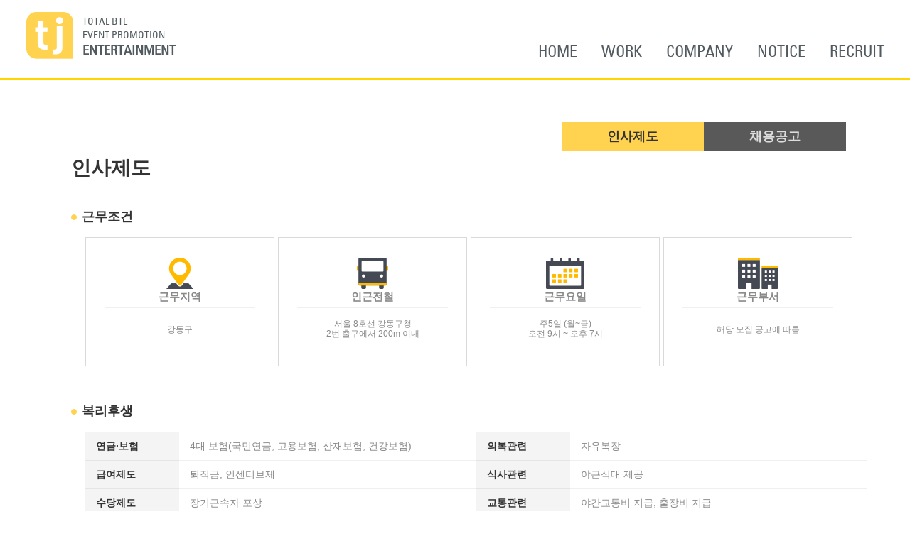

--- FILE ---
content_type: text/html; charset=utf-8
request_url: http://www.tjworld.com/recruit01.php
body_size: 9308
content:
<!doctype html>
<html lang="ko">
<head>
<meta charset="utf-8">
<meta http-equiv="imagetoolbar" content="no">
<meta http-equiv="X-UA-Compatible" content="IE=10,chrome=1">
<!DOCTYPE HTML>
<!--[if lt IE 7]> <html class="no-js ie6 oldie" lang="en"> <![endif]-->
<!--[if IE 7]>    <html class="no-js ie7 oldie" lang="en"> <![endif]-->
<!--[if IE 8]>    <html class="no-js ie8 oldie" lang="en"> <![endif]-->
<!--[if gt IE 8]><!--> <html class="no-js" lang="de">  <!--<![endif]-->
<head>
<!-- META DATA -->
	<meta http-equiv="content-type" content="text/html;charset=UTF-8" />
	<meta charset="UTF-8">
	<title>TJ entertainment</title>
    <meta name="description" content="A Template by RocknRolla Designs"/>
    <meta name="keywords" content="HTML, CSS, JavaScript, PHP"/>
    <meta name="author" content="RocknRolla Designs"/>
	<meta name="viewport" content="width=device-width, initial-scale=1.0, maximum-scale=1.0, user-scalable=no">
    <link rel="shortcut icon" href="favicon.ico" type="image/x-icon">

	<!-- GOOGLE WEB FONTS INCLUDE -->
	<link href='http://fonts.googleapis.com/css?family=Oswald|Open+Sans:400,600' rel='stylesheet' type='text/css'>
	
	<!-- JARVIS THEME STYLESHEETS -->
     
	<link rel="stylesheet" href="/css/skeleton.css" type="text/css">
	<link rel="stylesheet" href="/css/reset.css" type="text/css">    
	<link rel="stylesheet" href="/css/sub.css" type="text/css">
	<link rel="stylesheet" href="/css/social.css" type="text/css">             
	<link rel="stylesheet" href="/css/flexslider.css" type="text/css">	
	<link rel="stylesheet" href="/css/prettyPhoto.css" type="text/css" media="screen"/><!-- PrettyPhoto -->	
	<link rel="stylesheet" href="/css/font-awesome.css" type="text/css"/><!-- PrettyPhoto -->    
	<link rel="stylesheet" href="/css/shortcodes.css" type="text/css"/> 	
	<link rel="stylesheet" href="/css/media.css"><!-- Media Queries -->
         
    
 	<link id="layout_color" href="/css/light.css" rel="stylesheet" type="text/css"/>  
    <link id="primary_color_scheme" href="/css/colors/yellow.css" rel="stylesheet" type="text/css"/>      
       
    <!--[if lt IE 9]>
	<script src="http://html5shim.googlecode.com/svn/trunk/html5.js"></script>
    <![endif]-->    
<script>
// 자바스크립트에서 사용하는 전역변수 선언
var g5_url       = "http://www.tjworld.com";
var g5_bbs_url   = "http://www.tjworld.com/bbs";
var g5_is_member = "";
var g5_is_admin  = "";
var g5_is_mobile = "";
var g5_bo_table  = "";
var g5_sca       = "";
var g5_editor    = "";
var g5_cookie_domain = "";
</script>

</head>


<body class="onepage" data-spy="scroll" data-target=".navigation">
	<div id="load"></div>
    <!-- START PAGE WRAP -->    
    <div class="page-wrap">


		<!-- START NAVIGATION -->
		<nav class="light sticky-nav navigation">
			<!-- START CONTAINER -->	
			<div class="container clearfix">			
				<div class="four columns">			
					<!-- START LOGO -->	
					<div class="logo large">
						<a href="/"><img src="/images/topLogo.png" title="logo" alt="Logo"/></a>
						<p class="tlogo">
							Total BTL <br/>
							Event Promotion<br/>
							<span class="point">Entertainment</span>
						</p>
					</div>
					<!-- END LOGO -->			
				</div><!-- END FOUR COLUMNS -->   
                   
				<div class="twelve columns">            		
					<!-- START NAVIGATION MENU ITEMS -->
					<ul class="main-menu large nav" id="nav">
						<li><a href="/">Home</a></li>
						<li><a href="/bbs/board.php?bo_table=work">Work</a></li>                
						<li><a href="/company.php">Company</a></li>
						<li><a href="/bbs/board.php?bo_table=news">Notice</a></li>
						<li><a href="/recruit01.php">Recruit</a></li>
					</ul>
					<!-- END NAVIGATION MENU ITEMS -->				
				</div><!-- END TWELVE COLUMNS -->	
			</div><!-- END CONTAINER -->	
		</nav>
		<!-- END NAVIGATION -->	
	<div id="recruit" class="page">		
		<div class="container clearfix">
			<div id="sMenu">
				<ul>
					<li class="on"><a href="/recruit01.php">인사제도</a></li>
					<li><a href="/recruit02.php">채용공고</a></li>
				</ul>
			</div>
			<div class="sixteen columns">
				<h3>인사제도</h3>
				<dl>
					<dt>근무조건</dt>
					<dd>
						<div class="reBox b01">
							<p class="title">근무지역</p>
							<p class="cont gap">강동구</p>
						</div>
						<div class="reBox b02">
							<p class="title">인근전철</p>
							<p class="cont">서울 8호선 강동구청<br/>2번 출구에서 200m 이내</p>
						</div>
						<div class="reBox b03">
							<p class="title">근무요일</p>
							<p class="cont">주5일 (월~금)<br/>오전 9시 ~ 오후 7시</p>
						</div>
						<div class="reBox b04">
							<p class="title">근무부서</p>
							<p class="cont gap">해당 모집 공고에 따름</p>
						</div>
					</dd>
				</dl>
				<dl>
					<dt>복리후생</dt>
					<dd>
						<table>
							<colgroup>
								<col width="12%">
								<col width="38%">
								<col width="12%">
								<col width="38%">
							</colgroup>
							<tbody>
								<tr>
									<th>연금·보험</th>
									<td>4대 보험(국민연금, 고용보험, 산재보험, 건강보험)</td>
									<th>의복관련</th>
									<td>자유복장</td>
								</tr>
								<tr>
									<th>급여제도</th>
									<td>퇴직금, 인센티브제</td>
									<th>식사관련</th>
									<td>야근식대 제공</td>
								</tr>
								<tr>
									<th>수당제도</th>
									<td>장기근속자 포상</td>
									<th>교통관련</th>
									<td>야간교통비 지급, 출장비 지급</td>
								</tr>
								<tr>
									<th>회사 분위기</th>
									<td>가족 같은 분위기, 회식강요 안함, 야근강요 안함</td>
									<th>지원금/대출</th>
									<td>자녀학자금(대학), 각종 경조사 지원</td>
								</tr>
								<tr>
									<th>명절/기념일</th>
									<td>명절선물/귀향비/생일선물</td>
									<th>휴일/휴가</th>
									<td>국가공휴일, 임시공휴일, 격월차, 대체휴무, 정기휴가</td>
								</tr>
								<tr>
									<th>출산/교육</th>
									<td>산전 후 휴가, 육아휴직</td>
									<th>회사행사</th>
									<td>문화의 날, 시무식, 종무식, 워크샵</td>
								</tr>
							</tbody>
						</table>
					</dd>
				</dl>
				<dl>
					<dt>전형절차</dt>
					<dd>
						서류전형, 면접전형, 최종합격
					</dd>
				</dl>
				<dl>
					<dt>제출서류</dt>
					<dd>
						이력서, 자기소개서
					</dd>
				</dl>
				<dl>
					<dt>접수방법</dt>
					<dd>
						이메일 접수(recruit@tjworld.com)
					</dd>
				</dl>
			 </div><!-- END SIXTEEN COLUMNS --> 
		</div><!-- END CONTAINER -->   
	</div>

		<!-- START COPYRIGHT SECTION -->   	
		<div class="copyright">
			<p>
				<span class="point">TJ Entertainment</span>
				(05386) 서울시 강동구 성내동 124-7 티제이월드<span class="gap"></span>사업자등록번호 : 616-81-38746<span class="gap"></span>TEL. 02-5177-161<span class="gap"></span>FAX. 02-5177-189<span class="gap"></span>
			</p>
			<p class="copy">Copyrights &copy; 2002~2016 TJ Entertainment.  All Rights Reserved.</p>  
		</div>
		<!-- END COPYRIGHT SECTION -->
	
   </div><!-- END PAGE WRAP -->
           

	<!-- JARVIS THEME SCRIPTS -->
    <script type="text/javascript" src="http://ajax.googleapis.com/ajax/libs/jquery/1.8.2/jquery.min.js"></script>  
	<script type="text/javascript" src="/js/jquery.queryloader2.js"></script>        
    <script type="text/javascript" src="/js/modernizr-2.6.2.min.js"></script>  
    <script type="text/javascript" src="/js/jquery.fitvids.js"></script>  
    <script type="text/javascript" src="/js/jquery.appear.js"></script>  
    <script type="text/javascript" src="/js/jquery.slabtext.min.js"></script>   
    <script type="text/javascript" src="/js/jquery.fittext.js"></script>   
	<script type="text/javascript" src="/js/jquery.easing.min.js"></script>
	<script type="text/javascript" src="/js/jquery.parallax-1.1.3.js"></script>
	<script type="text/javascript" src="/js/jquery.prettyPhoto.js"></script>
	<script type="text/javascript" src="/js/jquery.sticky.js"></script>
	<script type="text/javascript" src="/js/selectnav.min.js"></script>    
    <script type="text/javascript" src="/js/SmoothScroll.js"></script>   
    <script type="text/javascript" src="/js/jquery.flexslider-min.js"></script>    
    <script type="text/javascript" src="/js/isotope.js"></script>    
    <script type="text/javascript" src="/js/bootstrap-modal.js"></script>   
    <script type="text/javascript" src="/js/shortcodes.js"></script>     
	<script type="text/javascript" src="/js/scripts.js"></script>            
                   



<!-- ie6,7에서 사이드뷰가 게시판 목록에서 아래 사이드뷰에 가려지는 현상 수정 -->
<!--[if lte IE 7]>
<script>
$(function() {
    var $sv_use = $(".sv_use");
    var count = $sv_use.length;

    $sv_use.each(function() {
        $(this).css("z-index", count);
        $(this).css("position", "relative");
        count = count - 1;
    });
});
</script>
<![endif]-->

</body>
</html>


--- FILE ---
content_type: text/css
request_url: http://www.tjworld.com/css/reset.css
body_size: 1550
content:
/* http://meyerweb.com/eric/tools/css/reset/ 
   v2.0 | 20110126
   License: none (public domain)
*/

html, body, div, span, applet, object, iframe, h1, h2, h3, h4, h5, h6, p, blockquote, pre, a, abbr, acronym, address, big, cite, code, del, dfn, em, img, ins, kbd, q, s, samp, small, strike, strong, sub, sup, tt, var, b, u, i, center, dl, dt, dd, ol, ul, li, fieldset, form, label, legend, table, caption, tbody, tfoot, thead, tr, th, td, article, aside, canvas, details, embed, figure, figcaption, footer, header, hgroup, menu, nav, output, ruby, section, summary, time, mark, audio, video {
	margin: 0;
	padding: 0;
	border: 0;
	font-size: 100%;
	font: inherit;
	vertical-align: baseline;
	zooom:1;
}
/* HTML5 display-role reset for older browsers */
article, aside, details, figcaption, figure, footer, header, hgroup, menu, nav, section {
	display: block;
}
body {
	line-height: 1;
}
ol, ul {
	list-style: none;
}
blockquote, q {
	quotes: none;
}
blockquote:before, blockquote:after, q:before, q:after {
	content: '';
	content: none;
}
table {
	border-collapse: collapse;
	border-spacing: 0;
}
h1 {
	font-size: 34px;
	  line-height: 45px;
}
h2 {
	font-size: 24px;
	margin-bottom: 20px;
	padding-top: 20px;
	line-height: 36px;
}
h3 {
	font-size: 20px;
	margin-bottom: 20px;
	padding-top: 20px;
}
h4 {
	font-size: 18px;
	margin-bottom: 10px;
}
h5 {
	font-size: 16px;
	margin-bottom: 10px;
	letter-spacing: 1px;
}
h6 {
	font-size: 15px;
	margin-bottom: 10px;
	font-weight: normal;
}


--- FILE ---
content_type: text/css
request_url: http://www.tjworld.com/css/sub.css
body_size: 53146
content:
@import url(http://fonts.googleapis.com/css?family=Open+Sans:300italic,400italic,600italic,700italic,800italic,400,300,700,800);
/*--------------------------------------------------------
Resets
--------------------------------------------------------*/
html, body {
	height: 100%;
}
html, body, div, span, applet, object, iframe, h1, h2, h3, h4, h5, h6, p, blockquote, pre, a, abbr, acronym, address, big, cite, code, del, dfn, em, img, ins, kbd, q, s, samp, small, strike, strong, sub, sup, tt, var, b, u, i, center, dl, dt, dd, ol, ul, li, fieldset, form, label, legend, table, caption, tbody, tfoot, thead, tr, th, td, article, aside, canvas, details, embed, figure, figcaption, footer, header, hgroup, menu, nav, output, ruby, section, summary, time, mark, audio, video {
	margin: 0;
	padding: 0;
	border: 0;
	font-size: 100%;
	font: inherit;
	vertical-align: baseline;
}
article, aside, details, figcaption, figure, footer, header, hgroup, menu, nav, section {
	display: block;
}
body {
	line-height: 1.5;
}
ol, ul {
	list-style: none;
}
blockquote, q {
	quotes: none;
}
blockquote:before, blockquote:after, q:before, q:after {
	content: '';
	content: none;
}
table {
	border-collapse: collapse;
	border-spacing: 0;
}
/*--------------------------------------------------------
BEGIN THEME STYLESHEET
--------------------------------------------------------*/
@font-face {
	font-family: 'BebasNeueRegular';
	src: url('../fonts/BebasNeue-webfont.eot');
	src: url('../fonts/BebasNeue-webfont.eot?#iefix') format('embedded-opentype'), url('../fonts/BebasNeue-webfont.woff') format('woff'), url('../fonts/BebasNeue-webfont.ttf') format('truetype'), url('../fonts/BebasNeue-webfont.svg#BebasNeueRegular') format('svg');
	font-weight: normal;
	font-style: normal;
}

@font-face {
	font-family: 'Univecon';
	src: url('../fonts/UniveCon_1.eot');
	src: url('../fonts/UniveCon_1.eot?#iefix') format('embedded-opentype'), url('../fonts/UniveCon_1.woff') format('woff'), url('../fonts/UniveCon_1.ttf') format('truetype');
	font-weight: normal;
	font-style: normal;
}

::-moz-selection {
 background: #FFD600;
 color: white;
}
::selection {
	background: #FFD600;
	color: white;
}
a, a:visited, a:hover {
	outline: none;
}
body {
	background: white;
	font: 13px/1.5 "HelveticaNeue-Light", "Helvetica Neue Light", "Helvetica Neue", Helvetica, Arial, sans-serif;
	font-weight: 300;
	color: #515A5F;
	-webkit-font-smoothing: antialiased;
	-webkit-text-size-adjust: 100%;
	overflow-x: hidden;
}
.embed-container {
	position: relative;
	padding-bottom: 56.25%; /* 16/9 ratio */
	padding-top: 30px; /* IE6 workaround*/
	height: 0;
	overflow: hidden;
}
.embed-container iframe, .embed-container object, .embed-container embed {
	position: absolute;
	top: 0;
	left: 0;
	width: 100%;
	height: 100%;
}
img.responsive {
	width: 100%;
	height: auto;
}
.hidden {
	display: none;
}
em {
	font-style: italic;
}
strong {
	font-weight: bold;
}
small {
	font-size: 80%;
}
hr {
	border: solid #eeeeee;
	border-width: 1px 0 0;
	clear: both;
	margin: 10px 0 30px;
	height: 0;
}
pre {
	height: auto;
	font-family: Consolas, monospace;
	border: 1px solid #f0f0f0;
	background: #fafafa;
	padding: 10px 20px;
	-moz-border-radius: 2px;
	-webkit-border-radius: 2px;
	border-radius: 2px;
	margin: 0 0 20px 0;
	overflow-x: auto;
}
.hidden {
	display: none !important
}
.responsive img, .responsive iframe, .responsive object, .responsive embed {
	width: 100%;
	width: 100%;
	height: auto;
}
/*==== Anchor Links ====*/
img {
	max-width: 100%;
	height: auto;
}
a {
	color: #FFD600;
	text-decoration: none;
	outline: 0;
	-webkit-transition: all 0.2s ease;
	-moz-transition: all 0.2s ease;
	-ms-transition: all 0.2s ease;
	-o-transition: all 0.2s ease;
	transition: all 0.2s ease;
}
.highlight {
	color: #FFD600;
}
a:hover, a:focus {
	color: #666666;
}
a:focus {
	outline: none;
	outline-offset: 0;
}
p a, p a:visited {
	line-height: inherit
}
/*==== Lists ====*/
ul, ol {
	margin-bottom: 20px
}
ul {
	list-style: none;
}
ul.styled-list {
	padding: 0;
}
ol, ul {
	margin: 0;
	padding: 0 0 0 30px;
}
ol {
	list-style: decimal
}
ul li ul, ol li ul, ol li ul, ol li ol {
	margin-bottom: 0
}
.left {
	float: left;
}
.right {
	float: right;
}
.alignleft {
	text-align: left;
}
.alignright {
	text-align: right;
}
.aligncenter {
	text-align: center;
	display: block;
}
/*--------------------------------------------------------
/* TYPOGRAPHY
--------------------------------------------------------*/

h1, h2, h3, h4, h5, h6 {
	text-transform: uppercase;
	font-weight: 400;
	margin-bottom: 10px;
}
body #load {
	width: 100%;
	height: 100%;
	position: fixed;
	overflow: hidden;
	z-index: 1001;
	background-color: #ffffff;
}
#qLpercentage {
	font-family: 'BebasNeueRegular', sans-serif;
	font-size: 60px !important;
	line-height: 1;
}
h1 {
	font-family: 'BebasNeueRegular', sans-serif;
	font-size: 80px;
	text-transform: uppercase;
	position: relative;
	margin-bottom: 0px;
}
h2 {
	font-family: 'BebasNeueRegular', sans-serif;
	font-size: 44px;
	text-transform: uppercase;
	position: relative;
}
h3 {
	font-family: 'BebasNeueRegular', sans-serif;
	font-size: 30px;
}
h4 {
	font-family: 'Oswald', sans-serif;
	font-size: 22px;
}
h5 {
	font-family: 'Oswald', sans-serif;
	font-size: 20px;
}
h6 {
	font-family: 'Oswald', sans-serif;
	font-size: 18px;
}
p {
	margin-bottom: 10px;
}
p.lead {
	font-family: 'Open Sans', "Times New Roman", Times, serif;
	font-size: 16px;
	line-height: 1.2;
	padding: 0;
	margin-bottom: 20px;
	position: relative;
	z-index: 1;
	font-weight: 600;
}
/*--------------------------------------------------------
/* MENU STYLING
--------------------------------------------------------*/

nav {
	width: 100%;
	position: relative;
	z-index: 1000;
	opacity: 0;
	filter: alpha(opacity=0);
}
body.multipage nav {
	opacity: 1;
	filter: alpha(opacity=100);
}
/*== DARK NAVIGATION ==*/
nav.dark {
	background: #151515;
	border-bottom: 1px solid #000000;	
}
/*== LIGHT NAVIGATION ==*/
nav.light {
	background: #fff;
	box-shadow: 0px 4px 15px rgba(0,0,0,0.0);
	border-bottom: 2px solid #FFD600;
	transition: all 0.5s;
	-moz-transition: all 0.5s;
	-webkit-transition: all 0.5s;
	-o-transition: all 0.5s;
}
nav.light.sticky {
	background: rgba(255,255,255,0.95);
	box-shadow: 0px 4px 15px rgba(0,0,0,0.07);
}


/*== TRANSPARENT NAVIGATION ==*/
nav.transparent {
	background: transparent;
	border-bottom: 1px solid transparent;	
	box-shadow: none;
	position:fixed;
	width:100%;
	top:0;	
}

nav.transparent a {
	color:#ffffff;
}

nav.transparent.scroll {
	background: rgba(255,255,255,0.95);
}
nav.transparent.scroll a {
	color: #515A5F;
}


nav .container .four.columns {
	float: left;
	width: auto
}
nav .container .twelve.columns {
	float: right;
	width: auto;	
}
.main-menu, .logo {
	float:left;
	height: 50px;
	display: table-cell;
	vertical-align: middle;
}
.main-menu.large {
	height: 30px;
	padding:55px 0 0 0;
}

.logo.large {
	height: 80px;
	padding:15px 0;
}
.logo a {
	display: block;
	margin: auto;
}

.logo .tlogo{
	position:absolute;
	top:20px;
	left:90px;
	text-transform:uppercase;
	font-family: 'Univecon', sans-serif;
	font-size:14px;
	line-height:1.4;
}

.logo .tlogo .point{
	font-size: 18px;
	font-weight:bold;
}


.main-menu li {
	display: inline;
	margin-left: 30px;
}
.main-menu a {
	font-family: 'Univecon', sans-serif;
	font-size: 22px;
	color: white;
	text-decoration: none;
	text-transform: uppercase;
}
nav.light .main-menu a {
	color: inherit;
}
nav.light .main-menu a:hover, nav.dark .main-menu a:hover {
	color: #FFD600;
	transition: color 0.5s;
	-moz-transition: color 0.5s;
	-webkit-transition: color 0.5s;
	-o-transition: color 0.5s;
}
nav.light .main-menu li.active a, nav.dark .main-menu li.active a {
	color: #FFD600;
}
.main-menu a i {
	margin-right: 3px;
	font-size: 22px;
}
/*== ICONIC NAVIGATION ==*/
.main-menu.iconic li {
	margin-left: 40px;
}
.main-menu.iconic a {
	display: inline-block;
}
.main-menu.iconic a i {
	font-size: 25px;
	display: block;
	text-align: center;
	margin: 30px auto 4px;
}
.selectnav {
	display: none;
}

/*-----------------------------------------------------------------------------------*/
/*	HOME 1 STYLING
/*-----------------------------------------------------------------------------------*/
.home-text-wrapper {
	display: table-cell;
	vertical-align: middle;
	margin: auto;
}

.home1 .slabtextdone {
	color: #ffffff;
}
.home1 .slabtextdone .slabtext.second-child {
	background: #FFD600;
	padding: 15px 10px 0;
	display: inline-block;
	width: auto;
	margin-left: -10px;
	color: #000000;
	margin-bottom: 10px;
}
.home1.home-gradient .slabtextdone .slabtext.second-child {
	background: none;
}
/*-----------------------------------------------------------------------------------*/
/*	HOME 2 STYLING
/*-----------------------------------------------------------------------------------*/

.home-slide .home-slide-content {
	font-family: 'BebasNeueRegular', sans-serif;
	font-size: 90px;
	text-transform: uppercase;
	position: relative;
	margin-bottom: 0px;
	text-align: center;
	line-height: 1;
}
.home-parallax .home-slide-content {
	padding: 55px 10px 50px;	
	background: rgba(0, 0, 0, 0.3);
	-ms-filter:progid:DXImageTransform.Microsoft.gradient(startColorstr=#4C000000, endColorstr=#4C000000);
	filter:progid:DXImageTransform.Microsoft.gradient(startColorstr=#4C000000, endColorstr=#4C000000);	
	color: #ffffff;
}
.home-gradient .home-slide-content {
	color: #ffffff;
}
.home-gradient .highlight {
	color: inherit;
}
/*-----------------------------------------------------------------------------------*/
/*	HOME 3 STYLING
/*-----------------------------------------------------------------------------------*/

.home3 .home-text-wrapper .container {
	width: 500px;
	height: 500px;
	border-radius: 50%;
	background: rgba(0, 0, 0, 0.81);
	text-align: center;
	-webkit-transition: all 0.4s ease-in-out;
	-moz-transition: all 0.3s ease;
	-o-transition: all 0.3s ease;
	transition: all 0.3s ease;
	box-shadow: 0px 0px 0px 10px rgba(255, 255, 255, 0.24);
	overflow: hidden;
}

.home3 .home-text-wrapper .container.no-safari {
	-webkit-backface-visibility: hidden;
	backface-visibility: hidden;
}
.home3 .home-quote {
	-webkit-transition: all 0.3s ease-in-out;
	-moz-transition: all 0.3s ease-in-out;
	-o-transition: all 0.3s ease-in-out;
	-ms-transition: all 0.3s ease-in-out;
	transition: all 0.3s ease-in-out;
	display: table-cell;
	vertical-align: middle;
	height: inherit;
	text-align: center;
	width: inherit;
	overflow: hidden;
	color: white;
}
.home3 .slabtextdone {
	color: #ffffff;
}
.home3 .slabtextdone .slabtext.second-child {
	display: inline-block;
	width: auto;
	color: #FFD600;
	text-shadow: none;
	overflow: hidden;
}
.home3 .home-text-wrapper .container:hover {
	-webkit-transform: scale(1.09);
	-moz-transform: scale(1.09);
	-o-transform: scale(1.09);
	-ms-transform: scale(1.09);
	transform: scale(1.09);
	box-shadow: 0px 0px 0px 15px rgba(255, 255, 255, 0.24);
	-webkit-transform-style: preserve-3d;
	overflow: hidden;
}
.home3#home h1 {
	font-size: 30px;
	overflow: hidden;
	margin: 0 50px;
}
/*-----------------------------------------------------------------------------------*/
/*	HOME 4 STYLING
/*-----------------------------------------------------------------------------------*/

.home4 .slabtextdone {
	text-shadow: none;
}
.home4 .home-quote {
	padding: 10px 10px 0;
	background: rgba(255, 255, 255, 0.63);
	-ms-filter:progid:DXImageTransform.Microsoft.gradient(startColorstr=#4Cffffff, endColorstr=#4Cffffff);
	filter:progid:DXImageTransform.Microsoft.gradient(startColorstr=#4Cffffff, endColorstr=#4Cffffff);	
	box-shadow: 0px 0px 0px 10px rgba(255, 255, 255, 0.32);
	-webkit-transition: all 0.3s ease-in-out;
	-moz-transition: all 0.3s ease-in-out;
	-o-transition: all 0.3s ease-in-out;
	-ms-transition: all 0.3s ease-in-out;
	transition: all 0.3s ease-in-out;
}
.home4.home-gradient .home-quote {
	background: #ffffff;
}
.home4 .home-quote:hover {
	box-shadow: 0px 0px 0px 20px rgba(255, 255, 255, 0.32);
}
.home4 .slabtextdone .slabtext.second-child {
	background: #FFD600;
	padding: 15px 10px 0;
	display: inline-block;
	width: auto;
	margin-left: -10px;
	color: #ffffff;
}
/*-----------------------------------------------------------------------------------*/
/*	HOME 5 STYLING
/*-----------------------------------------------------------------------------------*/

#home.home-fullscreenslider {
	background: url(../images/pattern.png);
	position: relative;
	overflow: hidden;
	height: 100%;
}
#home.home-fullscreenslider .container {
	height: 100%;
}
/*--------------------------------------------------------
/* PARALLAX STYLING
--------------------------------------------------------*/
.parallax {
	width: 100%;
	height: 400px;
	position: relative;
	overflow: hidden;
	background: #f8f8f8;
	color: #ffffff;
	z-index:0;
}
.parallax .container {
	display: table;
	overflow:hidden;
}
.parallax .parallax-content, .parallax .overlay {
	height: 400px;
}
.parallax-content {
	display: table-cell;
	vertical-align: middle;
	text-align: center;
	overflow:hidden;
}
.overlay {
	background: url(../images/pattern.png);
	width: 100%;
	position: absolute;
	overflow:hidden;
}
.parallax-bg {
	width: 100%;
	height: 100%;
	margin: 0 auto;
	position: absolute;
	background-size: cover;
	background-attachment: fixed;
	background-repeat: repeat-y;
	background-position: top center;
}

#parallax1 .parallax, #parallax1 .parallax .parallax-content, #parallax1 .parallax .overlay {
	padding:0;
}

/*--------------------------------------------------------
/* PARALLAX SECTION 1
--------------------------------------------------------*/
.bg1 {
	background-size: 100%;
	background-attachment: fixed;
	background-image: url(/images/company2Bg.png);
	background-position: center bottom;
	background-repeat:repeat-y;
	
}

p.quote {
	font-family: 'Univecon', sans-serif;
	font-size: 72px;
	line-height: 1;
	color: #f9ca46;
	text-align: center;
	z-index: 200;
	margin: 50px 5% 20px;
	
}

p.quote2 {
	font-family: 'Univecon', sans-serif;
	font-size: 48px;
	line-height: 1;
	color: #f9ca46;
	text-align: center;
	z-index: 200;
	margin: 50px 5% 30px;
}

.quote i {
	font-size: 25px;
	display: inline-table;
	vertical-align: top;
	margin: 0 5px;
}
.parallax .quote i {
	color: #FFD600;
}
.quote-author {
	height: 70px;
	width: auto;
	font-size: 17px;
	font-weight: 600;
	color: #222;
	position: relative;
	margin: 25px 0;
	z-index: 200;
	text-align: center;
}
/*--------------------------------------------------------
/* PARALLAX SECTION 2
--------------------------------------------------------*/
	
.bg2 {
	background-image: url(../images/parallax/parallax2.jpg);
}
.twitter-slider {
	width: 85%;
	margin: 0 auto !important;
}
#twitter-feed {
	text-align: center;
	padding: 10px 0;
}
#twitter-feed li {
	margin-bottom: 20px;
	
}
.twitter-feed-icon i {
	font-size: 22px;
	width: 23px;
	color: #ffffff;
	display: inline-block;
	padding: 17px;
	background: #FFD600;
	border-radius: 50%;
	box-shadow: 0px 0px 0px 4px rgb(255, 255, 255);
}
.twitter-author {
	text-transform: uppercase;
	font-family: 'BebasNeueRegular', sans-serif;
	font-size: 25px;
}
#twitter-feed ul.slides > li {
	font-family: 'Oswald', sans-serif;
	font-size: 20px;
	color: #ffffff;
	line-height: 1.4;
	margin: 5px auto 30px;
	padding: 15px 0;
	border-top: 1px solid rgba(255, 255, 255, 0.30);
	border-bottom: 1px solid rgba(255, 255, 255, 0.30);
}

.twitter#twitter-feed {
	text-align: left;
}
.twitter ul {
	padding:0;
}
.twitter .twitter-feed-icon i {
	display: none;
}
.twitter .twitter-author {
	display: none;
}
.twitter li {
	font-family: 'HelveticaNeue Light', sans-serif;
	font-size: 13px;
	color: inherit;
	width: auto;
	line-height: inherit;
	margin-bottom: 20px;
	padding: 0px;
	border: none;
}

/*--------------------------------------------------------
/* PARALLAX SECTION 3
--------------------------------------------------------*/

.bg3 {
	background-image: url(../images/parallax/parallax3.jpg);
}
.testimonial-slider {
	position: relative;
	width: 85%;
	margin: 0 auto !important;
}
.testimonial-slider ul {
	text-align: center;
	padding: 10px 0;
}
.testimonial-icon i {
	font-size: 22px;
	width: 23px;
	color: #ffffff;
	display: inline-block;
	padding: 17px;
	background: #FFD600;
	border-radius: 50%;
	box-shadow: 0px 0px 0px 4px rgb(255, 255, 255);
}
.testimonial-slide .client-testimonial {
	font-size: 13px;
	font-family: 'Oswald', sans-serif;
	font-size: 16px;
	color: white;
	line-height: 1.67;
	margin: 5px auto 10px;
	padding: 15px;
	border-top: 1px solid rgba(255, 255, 255, 0.30);
	border-bottom: 1px solid rgba(255, 255, 255, 0.30);
}
.client-info {
	color: rgb(255, 255, 255);
	font-size: 14px;
	font-weight: 600;
	margin-bottom: 20px;
	font-style: italic;
}
.client-info:before, .client-info:after {
	content: '--';
	margin: 0 3px;
}
/*--------------------------------------------------------
/* PARALLAX SECTION 4
--------------------------------------------------------*/

.bg4 {
	background-image: url(../images/parallax/parallax4.jpg);
}

/*--------------------------------------------------------
/* COLOR BLOCK SECTION
--------------------------------------------------------*/

.color-block {
	width: 100%;
	height: 450px;
	background-color: #FFD600;
	background: -moz-radial-gradient(center center, circle cover, #FFD600 0%, #E2BE01 100%);
	background: -webkit-radial-gradient(center center, circle cover, #FFD600 0%, #E2BE01 100%);
	background: -o-radial-gradient(center center, circle cover, #FFD600 0%, #E2BE01 100%);
	background: -ms-radial-gradient(center center, circle cover, #FFD600 0%, #E2BE01 100%);
	background: radial-gradient(center center, circle cover, #FFD600 0%, #E2BE01 100%);
	position: relative;
	overflow: hidden;
	color: #ffffff;
}
.color-block .parallax-bg {
	display: none;
}
.color-block .container {
	display: table;
}
.color-block-content {
	height: 450px;
	display: table-cell;
	vertical-align: middle;
	text-align: center;
}
.color-block a, .color-block .quote i, .color-block .quote-author, .color-block .twitter-date a, .color-block .twitter-author a, .color-block .testimonial-slider . span, .color-block .client-info {
	color: #000000;
}
/*--------------------------------------------------------
/* PAGE SECTIONS
--------------------------------------------------------*/

.page {
	padding: 60px 0;
	position: relative;
	background: #ffffff;
	text-align:center;
	z-index:6;
	overflow:hidden;
}
.page.multipage {
	text-align: left;
	padding: 30px 0 0;
}
.page.multipage .copyright {
	text-align: center;
}
#team.page {
	position:static;
}
/*======== TITLE SECTION ========*/

.title {
	text-align: center;
}
.title h1 {
	line-height: 0.8;
	margin-bottom: 20px;
	line-height: 0.8;
	display: inline-block;
	padding: 10px 10px 3px;
	background: #FFD600;
	color: #fff;
	border: 4px solid #ffffff;
	box-shadow: 0px 0px 0px 3px #FFD600;
}
.multipage .title h1 {
	margin: 60px 0 40px;
	line-height: 0.8;
}
.subtitle {
	font-family: 'Open Sans', "Times New Roman", Times, serif;
	font-size: 25px;
	line-height: 1.2;
	padding: 0;
	margin-bottom: 40px;
	position: relative;
	z-index: 1;
	font-weight: 700;
	text-transform: uppercase;
}




/*======== HOME SECTION ========*/	
#home {
	position: relative;
	overflow: hidden;
	height: 100%;
	width: 100%;
	display: table;
	z-index:10;
	background:#f7f7f7;
}
.home-gradient {
	background-color: #FFD600;
	background: -moz-radial-gradient(center center, circle cover, #FFD600 0%, #E2BE01 100%);
	background: -webkit-radial-gradient(center center, circle cover, #FFD600 0%, #E2BE01 100%);
	background: -o-radial-gradient(center center, circle cover, #FFD600 0%, #E2BE01 100%);
	background: -ms-radial-gradient(center center, circle cover, #FFD600 0%, #E2BE01 100%);
	background: radial-gradient(center center, circle cover, #FFD600 0%, #E2BE01 100%);
}
.home-parallax {
	background: url(../images/parallax/parallax4.jpg) fixed;
	background-size: cover;
	background-position: center top;
	background-color: #f7f7f7;
}
/*======== HOME LOGO ========*/	
#home h1 {
	font-size: 60px;
}
.home-logo, .home-logo-text {
	margin: 30px 0 100px;
	position: relative;
	display: block;
	text-align: center;
	width: 100%;
}
.home-fullscreenslider .home-logo, .home-fullscreenslider .home-logo-text {
	margin: 60px 0 100px;
	font-size: 80px;
}
.home-logo-text a {
	font-family: 'BebasNeueRegular', sans-serif;
	font-size: 60px;
	text-transform: uppercase;
	position: relative;
	margin-bottom: 0px;
	text-align: center;
	line-height: 1;
	padding: 5px 25px 0;
	border: 5px solid;
	color: inherit;
}
.home-logo-text.light a {
	color: rgba(255,255,255,0.9);
}
.home-logo-text a:hover {
	color: #ffffff;
}
.slabtextdone {
	line-height: 0.8;
	color: #020202;
	text-shadow: 0px 4px 15px rgba(0, 0, 0, 0.4);
}
.slabtexted .slabtext {
	display: -moz-inline-box;
	display: inline-block;
	white-space: nowrap;
}
.slabtextinactive .slabtext {
	display: inline;
	white-space: normal;
	font-size: 1em !important;
	letter-spacing: inherit !important;
	word-spacing: inherit !important;
 *letter-spacing:0 !important;
 *word-spacing:0 !important;
}
.slabtextdone .slabtext {
	display: block;
}
/*=== PORTFOLIO SECTION ===*/


#portfolio {
	padding-bottom: 0;
	clear:both;
	margin:0 0 0 0;
	padding:80px 0 0 0;
	position:relative;
}

#portfolio .title{text-align:left;}

#portfolio .title h1{
	border:none;
	box-shadow:none;
	background:none;
	color:#333;
	font-family:'Univecon', sans-serif;
	font-size:30px;
	text-transform:capitalize;
	text-align:left;
}

#portfolio .container{
	width:1130px;
}


#portfolio .img-container{
	background:transparent !important; 
}

#portfolio .img-container:after {
	border:none;
}

#portfolio .row h3{
	font-family: 'Univecon', sans-serif;
	color:#fff;
	font-size:18px;
	font-weight:normal;
}

#portfolio .service-features{
	margin:0 0 200px;
}




/*==== PORTFOLIO FILTERS ====*/

#filters {
	margin-top: 10px;
	margin-bottom: 0px;
	text-align: center;
	display: block;
	float: none;
	z-index: 2;
	position: relative;
}
#filters ul {
	margin: 0;
	list-style: none;
	padding: 0;
}
#filters ul li {
	display: inline-block;
}
#filters ul li a {
	display: block;
	float: left;
	padding: 2px 5px;
	color: inherit;
	margin-right: 5px;
	margin-bottom: 5px;
	font-weight: bold;
}
#filters ul li a h3 {
	font-size: 18px;
	padding: 2px 6px 0px;
	border: 2px solid;
}
#filters ul li a:hover h3, #filters ul li a.active h3 {
	color: #FFD600;
}
/*==== PORTFOLIO AJAX NAVIGATION =====*/
#project-navigation {
	width: 100%;
	height: 40px;
	position: absolute;
	top: 10px;
	left: 0;
	margin: 0;
	z-index: 1;
}
#project-navigation ul {
	float: none;
	margin: 0;
	list-style: none;
	display: none;
	padding: 0;
}
#project-navigation ul li#prevProject a {
	background: url(../images/arrow_left.png) center center no-repeat;
	float: right;
	margin-right: 64px;
}
#project-navigation ul li#nextProject a {
	background: url(../images/arrow_right.png) center center no-repeat;
	float: right;
	margin-right: 10px;
}
#project-navigation ul li#prevProject a, #project-navigation ul li#nextProject a {
	background-color: #151515;
	background-size: 30px;
}
#project-navigation ul li a {
	width: 40px;
	height: 40px;
	float: left;
	-webkit-border-radius: 3px;
	-moz-border-radius: 3px;
	border-radius: 3px;
	-webkit-transition: all 0.3s ease-in-out;
	-moz-transition: all 0.3s ease-in-out;
	-o-transition: all 0.3s ease-in-out;
	-ms-transition: all 0.3s ease-in-out;
	transition: all 0.3s ease-in-out;
}
#project-navigation ul li#prevProject a:hover, #project-navigation ul li#nextProject a:hover {
	background-color: #FFD600;
}
#project-navigation ul li a:hover {
	background-color: #FFD600;
}
#project-navigation ul li a.disabled, #project-navigation ul li a.disabled:hover {
	cursor: default;
	background-color: rgba(0,0,0,0.2) !important;
}


/*=== PROJECT CLOSE ===*/
#closeProject {
	top: 10px;
	position: absolute;
	right: 62px;
	z-index: 1;
}
#closeProject a {
	width: 40px;
	height: 40px;
	position: absolute;
	right: 0px;
	display: none;
	background: #151515;
	text-align: center;
	-webkit-border-radius: 3px;
	-moz-border-radius: 3px;
	border-radius: 3px;
}
#closeProject a:hover {
	background: #FFD600;
}
#closeProject a i {
	font-size: 14px;
	color: #ffffff;
	line-height: 40px;
	display: inline-table;
	vertical-align: middle;
}
#ajax-section {
	position: relative;
	padding: 0;
	background: #f8f8f8;
	text-align: left;
}
#ajax-section #loader {
	width: 100%;
	height: 20px;
	display: none;
	position: absolute;
	top: -30px;
}
#ajax-section #loader.projectError {
	text-align: center;
	height: auto !important;
	background-position: top center;
}
#ajax-section #loader.projectError p {
	display: none;
	padding-top: 16px;
}
#ajax-section #loader {
	background: url(../images/loader.gif) center center no-repeat;
}
#ajax-section #loader.projectError p {
	color: #666 !important;
}
#ajax-content-outer {
	width: 100%;
	overflow: hidden;
	position: relative;
}
#ajax-content-inner {
	float: left;
	height: 0;
	opacity: 0;
}
#ajaxpage {
	float: left;
	display: block;
}
.project-media {
	margin-top: 70px;
	margin-bottom: 30px;
	overflow: hidden;
	display: block;
}
.project-info {
	margin-top: 60px;
	margin-bottom: 30px;
}
.project-info {
	height: auto;
	float: left;
	margin-bottom: 30px;
}
.project-description, .project-details {
	margin-bottom: 30px;
}
.project-description h3, .project-details h3 {
	margin-bottom: 10px;
}
.project-details p {
	border-bottom: 1px solid #e8e8e8;
	padding-bottom: 7px;
}
.project-details p span {
	font-weight: bold;
}
/*==== PORTFOLIO GRID ====*/
#portfolio-wrap {
	position: relative;
	padding: 0;
	width: 101%;
	margin: 0 auto;
	display: block;
}
#portfolio-wrap .one-third {
	margin: 0;
	overflow: hidden;
	line-height: 0;
	width:32%;
	padding: 0;
}
.portfolio-item.current {
	box-shadow: 0 0px 0px 10px rgba(255, 255, 255, 0.37);
	z-index: 101;
}
.portfolio-item {
	padding: 0;
	position: relative;
	overflow: hidden;
}
.portfolio-item .portfolio-image {
	overflow: hidden;
	display: block;
	position: relative;
}
.portfolio-item .portfolio-image img {
	width: 100%;
	height: auto;
}
.portfolio .portfolio-overlay {
	width: 100%;
	height: 100%;
	top: 0;
	left: 0;
	position: absolute;
	display: block;
	z-index: 4;
	opacity: 0;
	-moz-opacity: 0;
	filter: alpha(opacity=0);
	-webkit-transition: all 0.3s ease-in-out;
	-moz-transition: all 0.3s ease-in-out;
	-o-transition: all 0.3s ease-in-out;
	-ms-transition: all 0.3s ease-in-out;
	transition: all 0.3s ease-in-out;
	background:rgba(254, 211, 80, 0.9);
}
.portfolio > a, .portfolio > a:hover {
	color: #222;
}
.portfolio-item .portfolio > a:hover > .portfolio-overlay {
	opacity: 1;
	-moz-opacity: 1;
	filter: alpha(opacity=100);
}
.portfolio > a img {
	-webkit-transition: all 0.3s ease-in-out;
	-moz-transition: all 0.3s ease-in-out;
	-o-transition: all 0.3s ease-in-out;
	-ms-transition: all 0.3s ease-in-out;
	transition: all 0.3s ease-in-out;
}
.portfolio > a:hover img {
	-webkit-transition: all 0.3s ease-in-out;
	-moz-transition: all 0.3s ease-in-out;
	-o-transition: all 0.3s ease-in-out;
	-ms-transition: all 0.3s ease-in-out;
	transition: all 0.3s ease-in-out;
}
.portfolio .thumb-info {
	position: absolute;
	width: 100%;
	height: 100%;
	opacity: 0;
	-moz-opacity: 0;
	filter: alpha(opacity=0);
	-webkit-transition: all 0.3s ease-in-out;
	-moz-transition: all 0.3s ease-in-out;
	-o-transition: all 0.3s ease-in-out;
	-ms-transition: all 0.3s ease-in-out;
	transition: all 0.3s ease-in-out;
}
.portfolio a:hover .portfolio-overlay .thumb-info {
	opacity: 1;
	-moz-opacity: 1;
	filter: alpha(opacity=100);
}
.portfolio-overlay .thumb-info i {
	bottom: 10%;
	right:10%;
	font-size: 50px;
}
.portfolio-overlay .thumb-info h3 {
	top: 10%;
	left:10%;
	font-size: 30px;
}
.portfolio-overlay .thumb-info p {
	bottom: 10%;
	left:10%;
	font-size: 14px;
}
.portfolio-overlay .thumb-info h3 {
	color: #222;
	width: 80%;
	position: absolute;
	text-align: left;
	line-height:1.2;
}
.portfolio-overlay .thumb-info p {
	color: #222;
	width: 80%;
	position: absolute;
	text-align: left;
	line-height:1.5;
	font-weight:bold;
}
.portfolio-overlay .thumb-info i {
	color: #222;
	width: 20%;
	position: absolute;
	text-align: right;
	display: block;
}
/**** Isotope CSS3 transitions ****/

.isotope, .isotope .isotope-item {
	-webkit-transition-duration: 0.8s;
	-moz-transition-duration: 0.8s;
	-ms-transition-duration: 0.8s;
	-o-transition-duration: 0.8s;
	transition-duration: 0.8s;
}
.isotope {
	-webkit-transition-property: height, width;
	-moz-transition-property: height, width;
	-ms-transition-property: height, width;
	-o-transition-property: height, width;
	transition-property: height, width;
}
.isotope .isotope-item {
	-webkit-transition-property: -webkit-transform, opacity;
	-moz-transition-property: -moz-transform, opacity;
	-ms-transition-property: -ms-transform, opacity;
	-o-transition-property: -o-transform, opacity;
	transition-property: transform, opacity;
}
/**** disabling Isotope CSS3 transitions ****/

.isotope.no-transition, .isotope.no-transition .isotope-item, .isotope .isotope-item.no-transition {
	-webkit-transition-duration: 0s;
	-moz-transition-duration: 0s;
	-ms-transition-duration: 0s;
	-o-transition-duration: 0s;
	transition-duration: 0s;
}


/*=== recruit section ===*/

#recruit .container{
	width:1100px;
}

#recruit .sixteen{
	width:1100px;
}

#sMenu{float:right; margin:0 0 0 0; padding:0; }
#sMenu li{float:left;}
#sMenu li a{display:block; width:200px; height:40px; line-height:40px; font-weight:bold; color:#ddd; background:rgba(72, 72, 72, 0.9); text-align:center; font-size:18px; text-decoration:none; }
#sMenu li.on a {background:#ffd24f; color:#333;}

#recruit h3{border:none; font-family:nanummyeongjo;  line-height:50px; font-size:28px; font-weight:bold; width:auto; margin:0 auto 30px auto; text-align:left; color:#333; letter-spacing:0;}

#recruit dl{margin:0 0 30px; text-align:left;}
#recruit dt{margin:0; padding:0 0 0 15px; background:url(/images/recruitBullet.png) left center no-repeat; font-size:18px; font-weight:bold; color:#333; line-height:1.5;}
#recruit dd{display:inline-block; margin:0; padding:15px 0 15px 20px; font-size:15px; font-weight:normal; color:#898989; line-height:1.5;  width:100%; letter-spacing:-1;}
#recruit dd.center{text-align:center;}

#recruit .reBox{float:left; width:24%; height:12em; background:#fff; border:1px solid #d9d9d9; margin:0 5px 0 0; }
#recruit .b01{background:url(/images/recruitIcon01.png) center 20px no-repeat; }
#recruit .b02{background:url(/images/recruitIcon02.png) center 20px no-repeat; }
#recruit .b03{background:url(/images/recruitIcon03.png) center 20px no-repeat; }
#recruit .b04{background:url(/images/recruitIcon04.png) center 20px no-repeat; }

#recruit .reBox p.title {width:80%; border-bottom:1px solid #f0f0f0; line-height:2; text-align:center; font-size:1.2em color:#333; font-weight:bold; margin:4.5em auto 1em auto;}
#recruit .reBox p.cont {width:80%; height:3em; text-align:center; color:#898989; font-size:0.8em; line-height:1.2; vertical-align:center; margin:0px auto;}
#recruit .reBox p.gap{padding:8px 0 0 0;}

#recruit dd table{width:100%; border-spacing:0;  border-top:1px solid #666; border-bottom:1px solid #666;}
#recruit dd table th{border-bottom:1px solid #e5e5e5; background:#f4f4f4;  padding:9px 0 9px 15px; color:#333; font-size:14px; text-align:left; font-weight:bold;}
#recruit dd table td{border-bottom:1px solid #efefef; padding:9px 0 9px 15px; color:#898989; font-size:14px;}

#recruit dd table tr:last-child th, #recruit dd table tr:last-child td{border:none;}

#recruit dl.half{width:50%; float:left;}
#recruit img{width:100%;}


/*=== company section ===*/

.compTop {
	width:100%;
}

.compTop img{
	width:100%;
}

#company {

}


#company .title h2{
	font-family:'Nanum Gothic','나눔고딕', sans-serif; 
	font-size: 36px;
	line-height: 1.5;
	margin-bottom: 55px;
	color: #333;
	font-weight:500;
	text-align: center;
	background:none;
	border:none;
	box-shadow: none;
}

#company .subtitle {
	font-family:'Nanum Gothic','나눔고딕', sans-serif; 
	font-size: 24px;
	line-height: 1.5;
	margin:40px auto;
	position: relative;
	z-index: 1.2;
	font-weight: 500;
	color:#666;
	letter-spacing:0;
}

#company .point{
	font-weight:600;
	color: #f9ca46;
}
/*=== organization section ===*/

#organization {
	background-image:url(/images/company2Bg.png);
	background-position:center top;
	background-repeat:no-repeat;
	padding:0 0 200px;
}



#organization .title .border{
	display:block; width:55px; height:2px; background:#ffd24f; margin:0 auto;
}

#organization .title h1{
	border:none;
	box-shadow:none;
	background:none;
	color:#333;
	font-family:'Univecon', sans-serif;
	font-size:30px;
	text-transform:capitalize;

}

#organization .clearfix {

}

#organization .clearfix h3 {
	font-size:48px; 
	font-weight:600; 
	line-height:1.5; 
	margin:35px 0 80px 0; 
	padding:0;
	color:#333;
}

#organization .point{
	font-weight:700;
	color: #f9ca46;
}


/*=== news section ===*/


#news {
	padding-bottom: 0;
	clear:both;
	margin:0 0 0 0;
	padding:30px 0 0 0;
	position:relative;
	min-height:600px;
}


#news .title {text-align:left;}

#news .title h1{
	border:none;
	box-shadow:none;
	background:none;
	color:#333;
	font-family:'Univecon', sans-serif;
	font-size:30px;
	text-transform:capitalize;
}



/*======== BLOG PAGE ========*/

	
.post {
	margin-bottom: 100px;
}
.post-media {
	margin-bottom: 30px;
}
.post- {
	font-family: 'BebasNeueRegular', sans-serif;
	font-size: 36px;
	text-transform: uppercase;
	line-height: 1;
	margin-bottom: 10px;
}
.post- a {
	color: #151515;
}
.post- a:hover {
	color: #FFD600;
}
.post-tags {
	margin-top: 20px;
}
.post-tags i {
	display: inline-table;
	margin-right: 4px;
	color: #868991;
	font-size: 16px;
	vertical-align: middle;
}
.post-tags ul {
	display: inline-block;
	padding: 0;
}
.post-tags li {
	display: inline-block;
	position: relative;
	text-transform: uppercase;
	font-size: 11px;
}
.post-tags li:after {
	content: ' . ';
}
.post-tags li:last-child:after {
	content: '';
}
.post-tags li a {
	color: #868991;
	text-decoration: none;
}
.post-tags li a:hover {
	color: #FFD600;
}
.post-meta {
	font-size: 11px;
	margin-bottom: 20px;
	padding: 5px 0;
	border-top: 1px solid #f0f2f5;
	border-bottom: 1px solid #f0f2f5;
	font-size: 11px;
}
.post-meta span {
	text-align: right;
	float: right;
}
.sidebar {
	padding-left: 10px;
}
.widget {
	margin-bottom: 40px;
}
.widget- {
	font-family: 'BebasNeueRegular', sans-serif;
	font-size: 30px;
	text-transform: uppercase;
	line-height: 1;
	margin-bottom: 10px;
}
.tags-list li {
	font-size: 11px;
	margin-top: 5px;
	display: inline-block;
	padding: 3px 9px;
	border: 1px solid #e8e8e8;
}
.tags-list li:first-child {
	margin-top: 0;
}
.tags-list li a {
	color: #151515;
	text-decoration: none;
}
.tags-list li a:hover {
	color: #FFD600;
}
.blog-tweet {
	font-size: 11px;
	margin-top: 16px;
}
.blog-tweet span {
	display: block;
	margin-top: 7px;
	color: #868991;
	font-size: 10px;
}
.pagination {
	position: relative;
	width: 100%;
	border-top: 1px solid #f0f0f0;
	border-bottom: 1px solid #f0f0f0;
}
.pages {
	text-align: center;
}
.pages li {
	display: inline-block;
}
.pages li {
	display: inline-block;
	margin: 0px 2px 0px 0;
}
.pages li a {
	font-size: 13px;
	display: block;
	padding: 5px;
	color: #151515;
}
.pages li a.current {
	border-top: 2px solid #FFD600;
	border-bottom: 2px solid #FFD600;
	color: #1c1f26;
}
.pages li a:hover {
	color: #FFD600;
}
.pagination a.previous, .pagination a.next {
	height: 24px;
	width: 24px;
	display: block;
	margin: 2px 0;
	background-color: #151515;
	font-size: 14px;
	color: #ffffff;
	text-transform: uppercase;
	-webkit-border-radius: 2px;
	-moz-border-radius: 4px;
	border-radius: 2px;
	text-align: center;
}
.pagination a.previous:hover, .pagination a.next:hover {
	background-color: #FFD600;
	color: white;
}
.pagination a.previous {
	position: absolute;
	left: 0;
	top: 0;
}
.pagination a.next {
	position: absolute;
	right: 0;
	top: 0;
}
.pagination a i {
	line-height: 24px;
}
#blog-author {
	position: relative;
	border-bottom: 3px solid #666;
	padding-bottom: 40px;
	margin-bottom: 20px;
}
#blog-author .container {
	border-bottom: 3px solid #666;
	padding-bottom: 40px;
	margin-bottom: 20px;
}
#blog-author img {
	position: absolute;
	width: 100%;
	margin-right: 10px;
	max-width: 100px;
	padding: 4px;
	border: 1px solid #e8e8e8;
}
#blog-author p {
	margin-left: 120px;
}
.blog h1 a {
	font-weight: normal;
}
/*====== COMMENTS LIST =======*/
.commentlist {
	list-style: none;
	margin: 0;
	padding: 0;
	margin-bottom: 65px;
}
.commentlist li {
	margin: 0;
	padding: 0;
}
.commentlist .the-comment {
	border-bottom: 1px solid #e7e6e6;
	padding-bottom: 35px;
	margin-bottom: 35px;
}
.commentlist .the-comment .comment-text *:last-child {
	margin-bottom: 0;
}
.commentlist div.avatar {
	float: left;
	margin-right: 15px;
	padding: 4px;
	border: 1px solid #e8e8e8;
	line-height: 0;
}
.commentlist .comment-text p {
	margin: 0;
}
.commentlist .comment-author strong {
	padding-right: 5px;
}
/*=== COMMENT FORM ELEMENTS ===*/
#comment-input {
	overflow: hidden;
	margin-bottom: 13px;
}
#comment-input input {
	border: 1px solid #e8e8e8;
	width: 28%;
	font-size: 13px;
	color: #747474;
	padding: 8px 2%;
	float: left;
	margin-right: 1%;
	border-radius: 2px;
}
#comment-textarea textarea {
	border: 1px solid #e8e8e8;
	width: 96%;
	height: 150px;
	font-size: 13px;
	color: #747474;
	padding: 8px 11px;
	border-radius: 2px;
}
#comment-input input:last-child {
	margin-right: 0;
}
 #comment-input input:-moz-placeholder, #comment-textarea textarea:-moz-placeholder {
 color: #999;
}
 #comment-input input:-ms-input-placeholder, #comment-textarea textarea:-ms-input-placeholder {
 color: #999;
}
 #comment-input input::-webkit-input-placeholder, #comment-textarea textarea::-webkit-input-placeholder {
 color: #999;
}
/*======== CONTACT SECTION ========*/
#contact {
	padding-bottom: 0;
}
.contact-box {
	width: 100%;
	text-align: center;
	padding: 45px 0px 60px;
}
.contact-details {
	width: 70%;
	padding: 5px 0;
	margin: 0 auto 10px;
}
.contact-details h2 {
	margin-bottom: 0px;
}
.contact-details h1 {
	color: black;
	background: rgba(255, 255, 255, 0.50);
	-ms-filter:progid:DXImageTransform.Microsoft.gradient(startColorstr=#4Cffffff, endColorstr=#4Cffffff);
	filter:progid:DXImageTransform.Microsoft.gradient(startColorstr=#4Cffffff, endColorstr=#4Cffffff);	
}


#contact .title .border{
	display:block; width:55px; height:2px; background:#ffd24f; margin:0 auto;
}

#contact .title h1{
	border:none;
	box-shadow:none;
	background:none;
	color:#333;
	font-family:'Univecon', sans-serif;
	font-size:30px;
	text-transform:capitalize;

}


/*======== about SECTION ========*/
#company{
	margin:0;
	height:800px;
}

#company .container{
	padding:50px 0 0 0;
	width:940px;
}

#company .container p{
	width:940px;
}



.copyright {
	width: 100%;
	margin-top: 0px;
	padding: 40px 0;
	background: #59585a;
	text-align:center;
}

.copyright p{
	color: #c8c8c8;
	font-size:12px;
	line-height:1.2;
	
}

.copyright p .point{
	color:#fff;
	margin-right:15px;
	letter-spacing:0;
}

.copyright p .gap{
	margin-right:15px;

}

.copyright p.copy{
	font-size: 11px;
}



/*=== CONTACT FORM ELEMENTS ===*/
#contact-input {
	overflow: hidden;
	margin-bottom: 13px;
	width: 100%;
	float: left;
}
#contact-input input {
	border: 1px solid #e8e8e8;
	width: 48%;
	font-size: 13px;
	color: #747474;
	padding: 20px 2%;
	float: left;
	margin: 0 1% 2%;
	border-radius: 2px;
}

#contact-input input[type="submit"] {
	border: 0 none;
	color: #ffffff;
	display: block;
	width: 98%;
	background-color:#585858;
	background-position: center center;
	background-repeat: no-repeat;
	float: right;
	padding: 13px 24px;
	font-size: 13px;
	height: 40px;
	line-height: 40px !important;
	vertical-align:center;
}

input[type="text"], input[type="password"], input[type="email"], textarea, select {
	background: #fff;
	padding: 8px 8px;
	outline: none;
	-moz-border-radius: 2px;
	-webkit-border-radius: 2px;
	border-radius: 2px;
	font-family: Arial, Helvetica, sans-serif;
	font-size: 13px;
	color: #666;
	margin: 0;
	width: 200px;
	max-width: 100%;
	display: block;
	margin-bottom: 20px;
	width: 180px;
	color: #999;
	-moz-box-shadow: #ececec 0px 1px 4px inset, #f8f8f8 -5px -5px 0px 0px, #f8f8f8 5px 5px 0px 0px, #f8f8f8 5px 0px 0px 0px, #f8f8f8 0px 5px 0px 0px, #f8f8f8 5px -5px 0px 0px, #f8f8f8 -5px 5px 0px 0px;
	-webkit-box-shadow: #ececec 0px 1px 4px inset, #f8f8f8 -5px -5px 0px 0px, #f8f8f8 5px 5px 0px 0px, #f8f8f8 5px 0px 0px 0px, #f8f8f8 0px 5px 0px 0px, #f8f8f8 5px -5px 0px 0px, #f8f8f8 -5px 5px 0px 0px;
	box-shadow: #ececec 0px 1px 4px inset, #f8f8f8 -5px -5px 0px 0px, #f8f8f8 5px 5px 0px 0px, #f8f8f8 5px 0px 0px 0px, #f8f8f8 0px 5px 0px 0px, #f8f8f8 5px -5px 0px 0px, #f8f8f8 -5px 5px 0px 0px;
	border: 1px solid #e8e8e8
}
input[type="text"]:focus, input[type="password"]:focus, input[type="email"]:focus, textarea:focus {
	border: 1px solid #e0e0e0;
	color: #333;
}


/*-----------------------------------------------------------------------------------*/
/*	Columns
/*-----------------------------------------------------------------------------------*/
.one_half {
	width: 48%;
}
.one_third {
	width: 30.66%;
}
.two_third {
	width: 65.33%;
}
.one_fourth {
	width: 22%;
}
.three_fourth {
	width: 74%;
}
.one_fifth {
	width: 16.8%;
}
.two_fifth {
	width: 37.6%;
}
.three_fifth {
	width: 58.4%;
}
.four_fifth {
	width: 67.2%;
}
.one_sixth {
	width: 13.33%;
}
.five_sixth {
	width: 82.67%;
}
.one_half.no-margin {
	width: 50%;
	margin-right: 0
}
.one_third.no-margin {
	width: 33.33333333333%;
	margin-right: 0
}
.two_third.no-margin {
	width: 66.66666666667%;
	margin-right: 0
}
.one_fourth.no-margin {
	width: 25%;
	margin-right: 0
}
.three_fourth.no-margin {
	width: 75%;
	margin-right: 0
}
.one_fifth.no-margin {
	width: 20%;
	margin-right: 0
}
.two_fifth.no-margin {
	width: 40%;
	margin-right: 0
}
.three_fifth.no-margin {
	width: 60%;
	margin-right: 0
}
.four_fifth.no-margin {
	width: 80%;
	margin-right: 0
}
.one_sixth.no-margin {
	width: 16.6666666666667%;
	margin-right: 0
}
.five_sixth.no-margin {
	width: 83.333333333333%;
	margin-right: 0
}
.one_half, .one_third, .two_third, .three_fourth, .one_fourth, .one_fifth, .two_fifth, .three_fifth, .four_fifth, .one_sixth, .five_sixth {
	position: relative;
	margin-right: 4%;
	margin-bottom: 30px;
	float: left;
}
.last {
	margin-right: 0 !important;
}


.fittext-content {
	line-height: 0.8;
}

* html . h1 {
  display: inline;
}
* + html . h1 {
  display: inline;
}

/* ------------------------------------------------------------------------ */
/*  BACK TO TOP BUTTON
/* ------------------------------------------------------------------------ */
#back-to-top {
	position: fixed;
	z-index: 1000;
	bottom: 20px;
	right: 20px;
	display: none;
}
#back-to-top a {
	display: block;
	width: 40px;
	height: 40px;
	background: #515A5F url(../images/backtotop.png) no-repeat center center;
	text-indent: -9999px;
	-webkit-border-radius: 100px;
	-moz-border-radius: 100px;
	border-radius: 100px;
	-webkit-transition: 0.2s all linear;
	-moz-transition: 0.2s all linear;
	-o-transition: 0.2s all linear;
	transition: 0.2s all linear;
}
#back-to-top a:hover {
	background-color: #222222;
}

/* ------------------------------------------------------------------------ */
/*  HOME FULLSCREEN VIDEO
/* ------------------------------------------------------------------------ */
.home-fullscreenvideo {
	background:#1F2224;
}

.background-video {
	min-width: 100%;
	min-height: 100%;
	z-index: 1;
	box-sizing: border-box;
	overflow:hidden;
	position:absolute;
	top:0;
	left:0;
}

/* ------------------------------------------------------------------------ */
/*  HOME FULLSCREEN VIDEO
/* ------------------------------------------------------------------------ */
.home-banner {
	 height: auto !important;
	 padding:150px 0;
	 color:#ffffff !important;
}

.home-banner .slabtextdone {
	text-shadow:none;
}
.home-newsletter {
	 color:#ffffff !important;
}
.home-newsletter .slabtextdone {
	text-shadow:none;
	color:#ffffff;
}


.home-parallax2{
     background: url(../images/parallax/parallax5.jpg) fixed;
     background-size: cover;
}

.home-parallax3{
     background: url(../images/parallax/parallax6.jpg) fixed;
     background-size: cover;
}

.home-parallax4{
     background: url(../images/parallax/parallax7.jpg) fixed;
     background-size: cover;
}





/* ------------------------------------------------------------------------ */
/*  COLORED MENU
/* ------------------------------------------------------------------------ */

nav.colored, nav.light.colored {
	background: #ffd600;
	box-shadow: 0px 4px 15px rgba(0,0,0,0.07);
	border-bottom: 0px;	
}

nav.colored a{
	color:#ffffff !important;
}

nav.colored li.active a {
	color:#ffd600 !important;
}



/* ------------------------------------------------------------------------ */
/*  NEWSLETTER FUNCTION
/* ------------------------------------------------------------------------ */

#newsletterform {
	margin-top: 0;
	display: block;
	text-align: center;
}
#newsletterform div {
	display: inline-block;
}
#newsletterform input {
	height: 50px;
	display: inline-block;
	width: 250px;
	padding: 0 10px;
	margin: 8px 4px;
	-moz-border-radius: 1px;
	-webkit-border-radius: 1px;
	border-radius: 1px;
	border: 1px solid rgba(255, 255, 255, 0.09);
	box-shadow: 0px 0px 0px 3px rgba(255, 255, 255, 0.1);
	color: #3A3838;
	background: #ffffff;
	background: rgba(255, 255, 255, 0.5);
	font-weight: bold;
}
#newsletterform label {
	color: #fff;
	text-shadow: 1px 1px rgba(0,0,0,.25);
	font-size: 12px
}
a#button-newsletter {
	color: #FFFFFF;
	font-size: 16px;
	display: block;
	padding: 5px 0;
	width: 99%;
	margin: 5px auto 0;
	text-align: center;
}


/* FULL SCREEN VIDEO */
.video_slide {
	width:100%;
}
.video_slide .full_slide {
    width: 100% !important;
    height: 100% !important;
    position: absolute;
}


/* 페이징 */
.pg_wrap {clear:both;margin:0 0 20px;padding:20px 0 0;text-align:center}
.pg {}
.pg_page, .pg_current {display:inline-block;padding:0 8px;height:25px;color:#000;letter-spacing:0;line-height:2.2em;vertical-align:middle}
.pg a:focus, .pg a:hover {text-decoration:none}
.pg_page {background:#e4eaec;text-decoration:none}
.pg_start, .pg_prev {/* 이전 */}
.pg_end, .pg_next {/* 다음 */}
.pg_current {display:inline-block;margin:0 4px 0 0;background:#333;color:#fff;font-weight:normal}


/* 화면낭독기 사용자용 */
#hd_login_msg {position:absolute;top:0;left:0;font-size:0;line-height:0;overflow:hidden}
.msg_sound_only, .sound_only {display:inline-block !important;position:absolute;top:0;left:0;margin:0 !important;padding:0 !important;font-size:0;line-height:0;border:0 !important;overflow:hidden !important}



/* 기본테이블 */
.tbl_wrap table {width:100%;border-collapse:collapse;border-spacing:0}
.tbl_wrap caption {padding:10px 0;font-weight:bold;text-align:left}

.tbl_head01 {margin:0 0 10px}
.tbl_head01 caption {padding:0;font-size:0;line-height:0;overflow:hidden}
.tbl_head01 thead th {padding:12px 0;border-top:1px solid #d1dee2;border-bottom:1px solid #d1dee2;background:#e5ecef;color:#383838;font-size:0.95em;text-align:center;letter-spacing:-0.1em}
.tbl_head01 thead a {color:#383838}
.tbl_head01 thead th input {vertical-align:top} /* middle 로 하면 게시판 읽기에서 목록 사용시 체크박스 라인 깨짐 */
.tbl_head01 tfoot th, .tbl_head01 tfoot td {padding:10px 0;border-top:1px solid #c1d1d5;border-bottom:1px solid #c1d1d5;background:#d7e0e2;text-align:center}
.tbl_head01 tbody th {padding:8px 0;border-top:1px solid #e9e9e9;border-bottom:1px solid #e9e9e9}
.tbl_head01 td {padding:8px 5px;border-top:1px solid #e9e9e9;border-bottom:1px solid #e9e9e9;line-height:1.5em;word-break:break-all}
.tbl_head01 a {}

.tbl_head02 {margin:0 0 10px}
.tbl_head02 caption {padding:0;font-size:0;line-height:0;overflow:hidden}
.tbl_head02 thead th {padding:5px 0;border-top:1px solid #d1dee2;border-bottom:1px solid #d1dee2;background:#e5ecef;color:#383838;font-size:0.95em;text-align:center;letter-spacing:-0.1em}
.tbl_head02 thead a {color:#383838}
.tbl_head02 thead th input {vertical-align:top} /* middle 로 하면 게시판 읽기에서 목록 사용시 체크박스 라인 깨짐 */
.tbl_head02 tfoot th, .tbl_head02 tfoot td {padding:10px 0;border-top:1px solid #c1d1d5;border-bottom:1px solid #c1d1d5;background:#d7e0e2;text-align:center}
.tbl_head02 tbody th {padding:5px 0;border-top:1px solid #e9e9e9;border-bottom:1px solid #e9e9e9}
.tbl_head02 td {padding:5px 3px;border-top:1px solid #e9e9e9;border-bottom:1px solid #e9e9e9;line-height:1.4em;word-break:break-all}
.tbl_head02 a {}

/* 폼 테이블 */
.tbl_frm01 {margin:0 0 20px}
.tbl_frm01 table {width:100%;border-collapse:collapse;border-spacing:0}
.tbl_frm01 th {width:70px;padding:7px 13px;border:1px solid #e9e9e9;border-left:0;background:#f5f8f9;text-align:left}
.tbl_frm01 td {padding:7px 10px;border-top:1px solid #e9e9e9;border-bottom:1px solid #e9e9e9;background:transparent}
.tbl_frm01 textarea, .frm_input {border:1px solid #e4eaec;background:#f7f7f7;color:#000;vertical-align:middle;line-height:2em}
.tbl_frm01 textarea {padding:2px 2px 3px}
.frm_input {height:22px}
.tbl_frm01 textarea {width:98%;height:100px}
.tbl_frm01 a {text-decoration:none}
.tbl_frm01 .frm_file {display:block;margin-bottom:5px}
.tbl_frm01 .frm_info {display:block;padding:0 0 5px;line-height:1.4em}

/* 자료 없는 목록 */
.empty_table {padding:50px 0 !important;text-align:center}
.empty_list {padding:20px 0 !important;text-align:center}

/* 필수입력 */
.required, textarea.required {background:url('../img/wrest.gif') #f7f7f7 top right no-repeat !important}

/* 테이블 항목별 정의 */
.td_board {width:120px;text-align:center}
.td_category {width:80px;text-align:center}
.td_chk {width:30px;text-align:center}
.td_date {width:60px;text-align:center}
.td_datetime {width:110px;text-align:center}
.td_group {width:100px;text-align:center}
.td_mb_id {width:100px;text-align:center}
.td_mng {width:80px;text-align:center}
.td_name {width:100px;text-align:left}
.td_nick {width:100px;text-align:center}
.td_num {width:50px;text-align:center}
.td_numbig {width:80px;text-align:center}
.td_stat {width:60px;text-align:center}

.txt_active {color:#5d910b}
.txt_done {color:#e8180c}
.txt_expired {color:#ccc}




input[type="submit"].button {
	border: 0 none;
	color: #ffffff;
	display: inline-block;
	width: 98%;
	background-color:#585858;
	background-position: center center;
	background-repeat: no-repeat;
	padding:0 24px 10px 24px;
	font-size: 13px;
	height: 40px;
	line-height: 40px !important;
	vertical-align:center;
}

input[type="submit"].short {
	width:100px;
}

.button{margin:0 3px;}
.button.gray{background:#999;}
.button.short{width:100px;}


#mb_login{
	width:40%;
	margin:100px auto;
	border:1px solid #ccc;
	padding:50px;

}



--- FILE ---
content_type: text/css
request_url: http://www.tjworld.com/css/flexslider.css
body_size: 6228
content:
/*
 * jQuery FlexSlider v1.8
 * http://www.woothemes.com/flexslider/
 *
 * Copyright 2012 WooThemes
 * Free to use under the MIT license.
 * http://www.opensource.org/licenses/mit-license.php
 */

/* Browser Resets */
.flex-container a:flex-active, .flexslider a:flex-active, .flex-container a:focus, .flexslider a:focus {
 outline: none;
}
.slides, .flex-control-nav, .flex-direction-nav {
	float: none;
	margin: 0;
	padding: 0;
	list-style: none;
	position:relative;
}
/* FlexSlider Necessary Styles
*********************************/
.flexslider {
	margin: 0;
	padding: 0;
}
.flexslider .slides > li {
	display: none;
} /* Hide the slides before the JS is loaded. Avoids image jumping */
.flexslider .slides img {
	max-width: 100%;
	display: block;
}
.flex-pauseplay span {
	text-transform: capitalize;
}
/* Clearfix for the .slides element */
.slides:after {
	content: ".";
	display: block;
	clear: both;
	visibility: hidden;
	line-height: 0;
	height: 0;
}
html[xmlns] .slides {
	display: block;
}
* html .slides {
	height: 1%;
}
/* No JavaScript Fallback */
/* If you are not using another script, such as Modernizr, make sure you
 * include js that eliminates this class on page load */
.no-js .slides > li:first-child {
	display: block;
}
/* FlexSlider Default Theme
*********************************/
.flexslider {
	border: 4px solid #fff;
	position: relative;
	-webkit-border-radius: 5px;
	-moz-border-radius: 5px;
	-o-border-radius: 5px;
	border-radius: 5px;
	zoom: 1;
}
.flexslider .slides {
	zoom: 1;
}
.flexslider .slides > li {
	position: relative;
	margin-bottom: 0;
}
/* Suggested container for "Slide" animation setups. Can replace this with your own, if you wish */
.flex-container {
	zoom: 1;
	position: relative;
}
/* Caption style */
/* IE rgba() hack */
.flex-caption {
	background: none;
	-ms-filter:progid:DXImageTransform.Microsoft.gradient(startColorstr=#4C000000, endColorstr=#4C000000);
	filter:progid:DXImageTransform.Microsoft.gradient(startColorstr=#4C000000, endColorstr=#4C000000);
	zoom: 1;
}
.flex-caption {
	width: 96%;
	padding: 2%;
	margin: 0;
	position: absolute;
	left: 0;
	bottom: 0;
	background: rgba(0,0,0,.3);
	color: #fff;
	text-shadow: 0 -1px 0 rgba(0,0,0,.3);
	font-size: 14px;
	line-height: 18px;
}
/* Direction Nav */
.flex-direction-nav {

}
.flex-direction-nav li a {
	width: 52px;
	height: 52px;
	display: block;
	background: url(theme/bg_direction_nav.png) no-repeat;
	position: absolute;
	top: 50%;
	cursor: pointer;
	text-indent: -999em;
}
.flex-direction-nav li .flex-next {
	background-position: -52px 0;
	right: -21px;
}
.flex-direction-nav li .flex-prev {
	left: -20px;
}
.flex-direction-nav li .disabled {
	opacity: .3;
	filter: alpha(opacity=30);
	cursor: default;
}
/* Control Nav */
.flex-control-nav {
	width: 100%;
	position: absolute;
	bottom: -30px;
	text-align: center;
	z-index:500;
}
.flex-control-nav li {
	margin: 0 0 0 5px;
	display: inline-block;
	zoom: 1;
*display: inline;
}
.flex-control-nav li:first-child {
	margin: 0;
}
.flex-control-nav li a {
	width: 13px;
	height: 13px;
	display: block;
	background: url(theme/bg_control_nav.png) no-repeat;
	cursor: pointer;
	text-indent: -999em;
}
.flex-control-nav li a:hover {
	background-position: 0 -13px;
}
.flex-control-nav li a.flex-active {
	background-position: 0 -26px;
	cursor: default;
}
/*slider - styling*/
.flexslider {
	border: none;
	-webkit-border-radius: 0;
	-moz-border-radius: 0;
	-o-border-radius: 0;
	border-radius: 0;
}
/*navigation */

.flex-direction-nav li a {
	width: 40px;
	height: 40px;
	display: block;
	position: absolute;
	bottom: 1px;
	top: auto;
	cursor: pointer;
	text-indent: -999em;
	z-index:500;
}
.flex-direction-nav li .flex-prev {
	background: #000000 url(../images/arrow_left.png) center center no-repeat;
	background-color:  rgba(0,0,0,0.8);
}
.flex-direction-nav li .flex-next {
	background: #000000 url(../images/arrow_right.png) center center no-repeat;
	background-color:  rgba(0,0,0,0.8);
}
.flex-direction-nav li .flex-prev {
	left: 0;
}
.flex-direction-nav li .flex-next {
	right: auto;
	left: 41px;
}
.flex-direction-nav li .disabled {
	opacity: .3;
	filter: alpha(opacity=30);
	cursor: default;
}
/*control */
.flex-control-nav {
	width: 100%;
	position: absolute;
	bottom: auto;
	top: 15px;
	text-align: right;
	padding-right: 25px;
	left: -25px;
}
.flex-control-nav li {
	margin: 0 0 0 5px;
	display: inline-block;
	zoom: 1;
*display: inline;
}
/*.flex-control-nav li:last-child {margin: 0 25px 0 5px;}*/
.flex-control-nav li a {
	width: 10px;
	height: 10px;
	display: block;
	background: #222222;
	border: 2px solid #eeeeee;
	cursor: pointer;
	text-indent: 999em;
	border-radius: 50%;
}
.flex-control-nav li a:hover {
	background: #FFD600;
}
.flex-control-nav li a.flex-active {
	background: #FFD600;
	cursor: default;
}
.flex-caption {
	width: auto;
	padding: 0 15px;
	line-height: 40px;
	margin: 0;
	position: absolute;
	left: 82px;
	bottom: 0;
	background: rgba(0,0,0,.8);
	color: #fff !important;
	text-shadow: 0 0 0 rgba(0,0,0,0);
	font-size: 14px;
	margin: 0 !important;
}
.testimonial-slider .flex-direction-nav li a, .twitter-slider .flex-direction-nav li a {
	width: 32px;
	height: 32px;
	display: block;
	position: absolute;
	bottom: 0;
	cursor: pointer;
	text-indent: -999em;
	background-color: #FFD600;
	border-radius: 50%;
	border: 2px solid #ffffff;
	background-size: 20px;
}



.testimonial-slider .flex-direction-nav li .flex-prev, .twitter-slider .flex-direction-nav li .flex-prev {
	left: 45%;
}
.testimonial-slider .flex-direction-nav li .flex-next, .twitter-slider .flex-direction-nav li .flex-next {
	right: 45%;
	left: auto;
}
#home-slider .flex-control-nav {
	bottom: 0;
	top: auto;
	left: auto;
	text-align: center;
}
#home-slider .flex-control-nav li a {
	width: 8px;
	height: 8px;
}
#home-slider .flex-control-nav li a:hover {
	background: white;
}
#home-slider .flex-control-nav li a.flex-active {
	background: white;
	cursor: default;
}


--- FILE ---
content_type: text/css
request_url: http://www.tjworld.com/css/shortcodes.css
body_size: 17592
content:

/*-----------------------------------------------------------------------------------*/
/*	Accordion
/*-----------------------------------------------------------------------------------*/
.accordion .accordion-title {
	position: relative;
	display: block;
	border: 1px solid #f0f0f0;
	margin-bottom: 6px;
	border-radius: 2px;
}
.accordion .accordion-title h3 {
	font-size: 18px;
	margin-bottom: 0;
	line-height: 1;
}
.accordion .accordion-title a {
	display: block;
	padding: 11px 15px 7px;
	color: inherit;
	background-color: #F8f8f8;
}
.accordion .accordion-title a i {
	font-size: 22px;
	margin-right: 5px;
}
.accordion .accordion-title span {
	position: absolute;
	background: url('../images/plus_minus.png') 0px -24px no-repeat;
	width: 24px;
	height: 24px;
	-webkit-transition: all 0.3s ease;
	-moz-transition: all 0.3s ease;
	-o-transition: all 0.3s ease;
	-ms-transition: all 0.3s ease;
	transition: all 0.3s ease;
	margin: 7px 7px;
	right: 0;
}
.accordion .accordion-title.active span {
	background: url('../images/plus_minus.png') 0px 0px no-repeat;
}
{
}
.accordion .accordion-title.active a i {
}
.accordion .accordion-inner {
	padding: 7px 10px 10px 15px;
	display: none;
	margin: -7px 0 6px;
	border: 1px solid #f0f0f0;
}
.accordion .accordion-inner div {
	margin-left: 45px;
	padding: 0px 5px 10px 10px;
	margin-bottom: 6px;
}
/*-----------------------------------------------------------------------------------*/
/*	Alert Messages
/*-----------------------------------------------------------------------------------*/
.alert-message {
	position: relative;
	border: 1px solid #ddd;
	display: block;
	background-color: #F9F9F9;
	-webkit-box-shadow: 0px 1px 1px 0px rgba(180, 180, 180, 0.1);
	-moz-box-shadow: 0px 1px 1px 0px rgba(180, 180, 180, 0.1);
	box-shadow: 0px 1px 1px 0px rgba(180, 180, 180, 0.1);
	font-weight: bold;
	padding: 10px 40px;
	margin-bottom: 20px;
}
.alert-message.warning {
	background-color: #fbf6e3;
	border-color: #efd877;
	color: #c4a80a;
}
.alert-message.warning a {
	color: #c4a80a;
}
.alert-message.success {
	background-color: #e9f2d2;
	border-color: #c0da66;
	color: #88b12b;
}
.alert-message.success a {
	color: #88b12b;
}
.alert-message.error {
	background-color: #ffe9e9;
	border-color: #e99f9f;
	color: #d25c5a;
}
.alert-message.error a {
	color: #d25c5a;
}
.alert-message.info {
	background-color: #dbe9f3;
	border-color: #9fc2dd;
	color: #468bbf;
}
alert-message.info a {
	color: #468bbf;
}
.alert-message p {
	margin: 0;
	padding: 0;
}
.alert-message span.close {
	display: block;
	padding: 10px 15px;
	position: absolute;
	top: 0;
	right: 0;
	cursor: pointer;
	opacity: 0.5;
}
.alert-message span.close:hover {
	opacity: 1;
}
/*--------------------------------------------------------------------------*/
/*	BUTTONS
/*--------------------------------------------------------------------------*/
.button {
	-webkit-box-shadow: inset 0 12px 19px rgba(255,255,255,0.1), 0 1px 7px rgba(0,0,0,0.2);
	-moz-box-shadow: inset 0 12px 19px rgba(255,255,255,0.1), 0 1px 7px rgba(0,0,0,0.2);
	box-shadow: inset 0 12px 19px rgba(255,255,255,0.1), 0 1px 7px rgba(0,0,0,0.2);
	padding: 13px 24px;
	font-size: 13px;
	font-weight: bold;
	text-shadow: none;
	border: 0 none;
	-webkit-border-radius: 3px;
	-moz-border-radius: 3px;
	-ms-border-radius: 3px;
	-o-border-radius: 3px;
	border-radius: 3px;
	-webkit-transition: all 0.2s;
	-moz-transition: all 0.2s;
	-o-transition: all 0.2s;
	transition: all 0.2s;
	color: #ffffff;
	cursor: pointer;
	background-color: #FFD600;
	height: 40px;
	line-height: 40px !important;
}

/*--------------------------------------------------------------------------*/
/*	CALLOUT BOX
/*--------------------------------------------------------------------------*/
.callout {
	margin: 0;
	display: block;
	background: #F8f8f8;
	padding:20px;
	border-top: 1px solid rgba(0, 0, 0, 0.04) !important;
	border-bottom: 1px solid rgba(0, 0, 0, 0.04) !important;
	border-right: 1px solid rgba(0, 0, 0, 0.04) !important;
	border-left: 3px solid #FFD600;
}

.callout .callout-button {
	margin: 20px 10px 10px;
	float: right;
}
.callout .callout-content {
	float: left;
}
.callout .callout-content p {
}
.callout a.button {
	margin: 0;
	text-align: center;
}
.callout h1, .callout h2, .callout h3, .callout h4, .callout h5, .callout h6 {
	line-height: 1.3;
	margin: 0 0 0px 0 !important;
}

/*--------------------------------------------------------------------------*/
/*	CLIENTS LOGO LIST
/*--------------------------------------------------------------------------*/
.client-logos {
	width: 100%;
	text-align: center;
	float: left;
	padding: 20px 0;
	margin-bottom: 10px;
}
.client-logos img {
	display: inline;
	max-width: 240px;
}
.client-logos a img {
	opacity: 1;
	filter: alpha(opacity=100);
}
.client-logos a img:hover {
	opacity: 0.5;
	filter: alpha(opacity=50);
}

/* ------------------------------------------------------------------------ */
/* FANCY HEADER
/* ------------------------------------------------------------------------ */
.fancy-header {
	width: 100%;
	margin: 30px 0 20px;
	position: relative;
	clear: both;
	display: block;
	z-index: 1;
	text-align:center;
}
.fancy-header:after {
	position: absolute;
	content: '';
	width: 100%;
	height: 0;
	border-bottom: 1px solid #e8e8e8;
	left: 0;
	top: 50%;
	z-index: -1;
}
.fancy-header span {
	font-size: 11px;
	padding: 5px 10px;
	background: #ffffff;
	border-radius: 2px;
	position: relative;
	display: inline-block;
	font-family: 'HelveticaNeue Light', Helvetica, Arial, sans-serif;
	font-style: italic;
	border: 1px solid #e8e8e8;
}

/*-----------------------------------------------------------------------------------*/
/*	FANCY HEADER 2
/*-----------------------------------------------------------------------------------*/
.fancy-header2 {
	margin-bottom: 30px;
	text-align:center;
}
.fancy-header2 h4, .fancy-header2 h3 {
	line-height: 0.8;
	margin-bottom: 0px;
}
/*-----------------------------------------------------------------------------------*/
/*	FULL WIDTH BLOCK
/*-----------------------------------------------------------------------------------*/

.fullwidth {
	padding: 50px 0 20px;
	margin: 30px 0;
}
.fullwidth.grey {
	background-color: #f5f5f5;
}

/*-----------------------------------------------------------------------------------*/
/*	MILESTONE COUNT
/*-----------------------------------------------------------------------------------*/

.milestone-count {
	font-family: 'Open Sans', "Times New Roman", Times, serif;
	font-size: 80px;
	line-height: 1.2;
	padding: 0;
	margin-bottom: 20px;
	position: relative;
	font-weight: 700;
	text-transform: uppercase;
	letter-spacing: -0.02em;
}


/*-----------------------------------------------------------------------------------*/
/*	Blockquotes & Pullquotes
/*-----------------------------------------------------------------------------------*/
blockquote {
	margin: 0 0 20px 0;
	padding: 0;
}
blockquote p {
	margin: 0 !important;
	padding: 5px 0 5px 15px;
	border-left: 4px solid #FFD600;
	font-family: "Times New Roman", Times, serif;
	font-style: italic;
	font-weight: lighter;
	font-size: 18px;
	line-height: 1.2;
}
.pullquote {
	width: 260px;
	margin: 15px 0 !important;
	font-family: "Times New Roman", Times, serif;
	font-style: italic;


	font-weight: lighter;
	font-size: 18px;
	line-height: 1.2;
}
.pullquote.align-left {
	float: left;
	padding: 0px 15px;
	border-left: 4px solid #FFD600;
}
.pullquote.align-right {
	float: right;
	padding: 0px 15px;
	text-align: right;
	border-right: 4px solid #FFD600;
}

/*--------------------------------------------------------------------------*/
/*	SERVICE ICON BOX
/*--------------------------------------------------------------------------*/
.service-box {
	margin: 0 0 0px 0;
	text-align: center;
	padding: 20px 10px;
	border: 1px solid #f0f0f0;
	position: relative;
	-webkit-transition: all 0.3s ease;
	-moz-transition: all 0.3s ease;
	-o-transition: all 0.3s ease;
	transition: all 0.3s ease;
	background: #ffffff;
	-webkit-border-radius:3px;
	-moz-border-radius:3px;
	border-radius:3px;
	
}
.service-box:hover {
	box-shadow: 0px 1px 12px rgba(0,0,0,0.3);
	background: #FFD600;
	color: #ffffff;
	border: 1px solid transparent;	
}
.service-box .service-icon {
	width: 80px;
	height: auto;
	font-size: 70px;
	margin: 15px auto;
	padding: 25px 20px;
	text-align: center;
	display: block;
	text-align: center;
	border-radius: 50%;
	background: #ffd600;
	color: #ffffff;
	border: 4px solid #ffffff;
	box-shadow: 0px 0px 0px 3px #ffd600;
}
.service-box:hover .service-icon {
    border: 4px solid #ffd600;
    box-shadow: 0px 0px 0px 3px #ffffff;
    background: #ffffff;
    color: #ffd600;
}
.service-description {
    margin-bottom: 30px;
}
.service-box ul li {
    font-weight: bold;
    margin-bottom: 7px;
    padding-bottom: 7px;
    border-bottom: 1px dashed #e0e0e0;
}
.service-box ul li:last-child {
    border: none;
    margin: 0;
    padding: 0;
}


/*--------------------------------------------------------------------------*/
/*	SERVICE IMAGE BOX
/*--------------------------------------------------------------------------*/
.service-features {
	text-align: center;
}
.service-features h3 {
	padding-top: 20px;
	margin-bottom: 4px;
}
.service-features .img-container {
	padding: 25px 45px;
	border-radius: 3px;
	background: #FFD600;
	width: 120px;
	margin: 0 auto;
	position: relative;
}
.service-features .img-container i {
    font-size: 84px;
    color: #ffffff;
}
.service-features .img-container:after {
	content: '';
	position: absolute;
	width: 0;
	height: 0;
	border: 15px solid #ffd600;
	border-bottom: 0px solid transparent !important;
	border-right: 20px solid transparent !important;
	border-left: 20px solid transparent !important;
	left: 50%;
	bottom: -15px;
	margin-left: -20px;
}
/*-----------------------------------------------------------------------------------*/
/*	Skill Bar
/*-----------------------------------------------------------------------------------*/
.skillbar {
	width: 100%;
	height: 25px;
	display: block;
	background: rgba(0,0,0,0.04);
	margin-bottom: 10px;
	position: relative;
}
.skillbar .skill-percentage {
	background: #FFD600;
	display: block;
	width: 0%;
	height: 25px;
}
.skill-title {
	font-size: 12px;
	font-weight: bold;
	position: absolute;
	padding: 5px 10px;
	color: #ffffff;
	z-index: 1;
	background: transparent;
}
/*-----------------------------------------------------------------------------------*/
/*	Tabs
/*-----------------------------------------------------------------------------------*/
.tabs {
	list-style-type: none;
	margin: 0;
	padding: 0;
	position: relative;
	top: 1px;
}
.tab {
	float: left;
	margin-right: -1px;
}
.tab a {
	color: inherit;
	border: 1px solid #e8e8e8;
	display: block;
	padding: 10px 20px 10px 15px;
	background-color: #f8f8f8;
 
}
.tab a:hover {
	background: #ffffff;
}
.tab a i {
	display: inline-table;
	font-size: 18px;
	padding: 0 7px 0 10px;
	margin-right: 0px;
	line-height: 0;
	vertical-align: text-bottom;
}
.tab a.selected {
	background: #ffffff;
	border-bottom-color: #fff;
	font-weight:bold;
	box-shadow: 0px -3px 0px 0px #FFD600;
}
.tab a.selected i {
}
.panel {
	border: 1px solid #e8e8e8;
	clear: both;
	padding: 10px 10px 0px 15px;
}

/*--------------------------------------------------------------------------*/
/*	TEAM MEMBER
/*--------------------------------------------------------------------------*/
.member-role {
    padding-bottom: 10px;
    margin-bottom: 30px;
    border-bottom: 1px solid #e8e8e8;
	clear:both;
}

.member-role h1 {
	line-height:1;
	margin-bottom:0px;
	display:inline-block;
}
.member-role h4 {
	line-height:1;
	font-size:26px;
}

.team-member {
	display:inline-block;
	width: 33.33%;
	text-align: center;
	margin-left:-4px;
}
.team-member.team-one {
	width: 80%;	
}
.team-member.team-two {
	width: 50%;	
}
.team-member.team-four {
	width: 25%;	
}
.team-member.team-five {
	width: 20%;	
}
.team-member .team-thumb {
	line-height: 0;
}
.team-member .team-thumb img {
	width: 100%;
	height: auto;
}
.team-member .team-desc {
	padding: 10px;
	font-size: 14px;
	margin-left: -1px;
	border: 1px solid #e8e8e8;
	border-top: 0;
	-webkit-transition: all 0.4s ease;
	-moz-transition: all 0.4s ease;
	-ms-transition: all 0.4s ease;
	-o-transition: all 0.4s ease;
	transition: all 0.4s ease;
	background:#ffffff;	
}
.team-member:hover .team-desc {
	background:#ffd600;
	color:#ffffff;
}
.team-member .team-desc h4 {
	margin-bottom: 5px;
	font-size: 16px;
}
.team-member .team-desc h5 span {
	font-size: 12px;
	font-weight: normal;
	color: #aaa;
}
.team-member .team-desc a {
	font-weight: normal;
	display: block;
	font-size: 13px;
	margin-top: 0px;
}
.team-member .team-desc a span i {
	color: #3CF;
	margin-right: 5px;
}
/*--------------------------------------------------------------------*/
/*	MODAL POPUP SHORTCODE
/*--------------------------------------------------------------------*/
.modal-backdrop {
	position: fixed;
	top: 0;
	right: 0;
	bottom: 0;
	left: 0;
	z-index: 1040;
	background: white;
	background-color: rgba(255,255,255,0.98);
}
.modal {
	position: fixed;
	top: 10%;
	left: 0;
	z-index: 1050;
	width: 100%;
	overflow: auto;
	-webkit-background-clip: padding-box;
	-moz-background-clip: padding-box;
	background-clip: padding-box;
	-webkit-border-radius: 3px;
	-moz-border-radius: 3px;
	border-radius: 3px;
	display: none;
	text-align:left;
}


.modal .close {
	float: right;
	font-size: 24px;
	font-weight: bold;
	line-height: 18px;
	color: #ffffff;
	background:#ffd600;
	width:40px;
	height:40px;
	line-height:40px;
	-webkit-border-radius:50%;
	-mox-border-radius:50%;
	border-radius:50%;
	margin: 0px 0 -40px;
	text-align:center;
	z-index:1000;
	
}

.member-bio {
	overflow-y:auto;
	text-align:center;
}

.member-bio .member-description {
	text-align:left;
}


/* MODAL CSS3 ANIMATIONS */
.loaded .animated {
	-webkit-animation-fill-mode: both;
	-moz-animation-fill-mode: both;
	-ms-animation-fill-mode: both;
	-o-animation-fill-mode: both;
	animation-fill-mode: both;
	-webkit-animation-duration: .6s;
	-moz-animation-duration: .6s;
	-ms-animation-duration: .6s;
	-o-animation-duration: .6s;
	animation-duration: .6s;
}
 @-webkit-keyframes fadeIn {
 0% {
opacity: 0;
}
 100% {
opacity: 1;
}
}
@-moz-keyframes fadeIn {
 0% {
opacity: 0;
}
 100% {
opacity: .95;
}
}
@-o-keyframes fadeIn {
 0% {
opacity: 0;
}
 100% {
opacity: .95;
}
}
@keyframes fadeIn {
 0% {
opacity: 0;
}
 100% {
opacity: .95;
}
}
.fadeIn {
	-webkit-animation-name: fadeIn;
	-moz-animation-name: fadeIn;
	-o-animation-name: fadeIn;
	animation-name: fadeIn;
}
.columns .img-wrp {
	position: relative;
}
.img-wrp img {
	display: block;
}
.overlay-content {
	opacity: 0;
	filter: alpha(opacity=0);
	top: 30%;
}
.team-overlay {
	position: absolute;
	top: 0px;
	left: 0px;
	display: none;
	height: 100%;
	width: 100%;
}
.team-overlay .img-overlay {
	opacity: 0.8;
	filter: alpha(opacity=80);
	height: 100%;
	width: 100%;
	-webkit-transition: all 0.2s ease;
	-moz-transition: all 0.2s ease;
	-ms-transition: all 0.2s ease;
	-o-transition: all 0.2s ease;
	transition: all 0.2s ease;
}
.img-overlay {
	background: #ffffff;
}
.overlay-content {
	text-align: center;
	position: absolute;
	top: 20%;
	width: 100%;
	z-index: 10;
	color:inherit;
	font-size:16px;
	font-family:'Oswald', sans-serif;
	font-weight:bold;
	text-transform:uppercase;
}

.overlay-content h4 {
	line-height:1.4;
}

.overlay-content a {
	color:inherit;
	line-height:1 !important;
}

.view-profile {
	padding:4px 10px;
	background:#ffd600;
	margin-top:4px;
	color:#ffffff !important;
}



/*-----------------------------------------------------------------------------------*/
/*	Toggle
/*-----------------------------------------------------------------------------------*/

.toggle .toggle-title {
	position: relative;
	display: block;
	border: 1px solid #f0f0f0;
	margin-bottom: 6px;
	border-radius: 2px;
}
.toggle .toggle-title h3 {
	font-size: 18px;
	margin-bottom: 0;
	line-height: 1;
	cursor: pointer;
}
.toggle .toggle-title.active h3 {
}
.toggle .toggle-inner {
	padding: 7px 10px 10px 15px;
	display: none;
	margin: -7px 0 6px;
	border: 1px solid #f0f0f0;
}
.toggle .toggle-inner div {
	max-width: 100%;
}
.toggle .toggle-title .title-name {
	display: block;
	padding: 11px 15px 7px;
	color: inherit;
	background-color: #F8f8f8;
}
.toggle .toggle-title a i {
	font-size: 22px;
	margin-right: 5px;
}
.toggle .toggle-title i {
	position: absolute;
	background: url('../images/plus_minus.png') 0px -24px no-repeat;
	width: 24px;
	height: 24px;
	-webkit-transition: all 0.3s ease;
	-moz-transition: all 0.3s ease;
	-o-transition: all 0.3s ease;
	-ms-transition: all 0.3s ease;
	transition: all 0.3s ease;
	margin: 7px 7px;
	right: 0;
}
.toggle .toggle-title.active i {
	background: url('../images/plus_minus.png') 0px 0px no-repeat;
}

--- FILE ---
content_type: text/css
request_url: http://www.tjworld.com/css/media.css
body_size: 5898
content:
/*--------------------------------------------------------
MEDIA QUERIES
--------------------------------------------------------*/
@media only screen and (max-width: 960px) {
#portfolio-wrap .one-third {
	width:33.33%;
}

.home-quote {
	margin:0 10px;
}

.rnr-icon-middle h3 {
	font-size:24px;
}

}
@media only screen 
and (min-device-width : 768px) 
and (max-device-width : 1024px) 
and (orientation : landscape) {
.parallax-bg, .home-parallax {
	background-attachment: scroll;
	background-position:top center !important;
	background-size: cover;
}
}


@media only screen 
and (min-device-width : 768px) 
and (max-device-width : 1024px) 
and (orientation : portrait) {
.parallax-bg, .home-parallax {
	background-attachment: scroll;
	background-position:top center !important;
	background-size: cover;
}
}



@media only screen and (min-width: 768px) and (max-width: 959px) {
h1 {
	font-size: 80px;
}
.main-menu li, .main-menu.iconic li {
	margin-left:20px;
}

.main-menu a {
	font-size:18px;
}


.testimonial-slider .flex-direction-nav li .flex-next, .twitter-slider .flex-direction-nav li .flex-next {
	right:44%;
}

.testimonial-slider .flex-direction-nav li .flex-prev, .twitter-slider .flex-direction-nav li .flex-prev {
	left:44%;	
}

.team-member.team-two, .team-member.team-four {
	width: 50%;
}


}
 @media only screen and (max-width: 767px) {
h1 {
	font-size: 54px;
	line-height: 1;
}

.title h1 {
	font-size:40px;
}

.subtitle {
	font-size:18px;
	margin-bottom:0;
}
.modal {
	position:absolute;
	top:0px;
}

.home-logo, .home-logo-text {
	margin:40px 0 50px;
}

.main-menu {
	display: none;
}

.main-menu.large, .logo.large {
    height: 60px;
}

.selectnav {
	display: block;
	font-family: 'Univecon', sans-serif;
	text-transform: uppercase;
	-webkit-appearance: none;
	background-color: transparent;
	border: 1px solid transparent;
	-webkit-border-radius: 0;
	-moz-border-radius: 0;
	border-radius: 0;
	-webkit-box-shadow: none;
	-moz-box-shadow: none;
	box-shadow: none;
	line-height: 1;
	padding: 0px 10px;
	border-radius: 0;
	background-image: url(../images/selectmenu.png);
	background-position: center right;
	background-repeat: no-repeat;
	color: #3d3d3d;
	outline: none;
	width:150px;
	background-size:30px;
	margin-top: 55px;
	font-size:24px;
	min-width:auto;
}

#home {
	height: auto !important;
	padding: 60px 0;
}

.page {
	padding-top: 90px;
	padding-bottom: 40px;
}

#slidecaption {
	display:none;
}
#prevslide {
	left:34%;
}
#nextslide {
	right:34%;
}


.container .columns, .container .column {
	margin-bottom:40px;
}

nav .container .columns, nav .cotainer .column, #ajaxpage .columns, #ajaxpage .column, .project-media {
	margin:0;
}
.caption {
	position:relative;
	left:0;
	bottom:5px;
	margin:0;
}

.testimonial-slider .flex-direction-nav li .flex-next, .twitter-slider .flex-direction-nav li .flex-next {
	right:36%;
}

.testimonial-slider .flex-direction-nav li .flex-prev, .twitter-slider .flex-direction-nav li .flex-prev {
	left:36%;	
}

.testimonial-slider, .twitter-slider, .contact-details, #contact-input {
	width:100%;
}

#contact-textarea {
	width: 93%;
	float: left;
	margin: 0 1%;
}

#contact-submit input[type="submit"] {
	width:94%;
	margin:1%;
	float:left;
}

.copyright .social-icons .social-icon {
	margin-bottom:10px;
}

.copyright p {
	margin-top:20px;
	font-size:11px;
}
.parallax, .parallax-content, .parallax .overlay, .color-block, .color-block-content {
	height:400px;
}

.team-member {
	width:100%;
	float:none;
	margin-bottom:40px;
}

.testimonial-icon,
.twitter-feed-icon {
	display:none;
}

#filters {
	margin-top:40px;
}

#filters ul li a {
	padding:0;
	margin:0;
}

#portfolio-wrap .one-third {
    width: 50%;
}

.project-media {
    margin-top: 70px !important;
}

#filters ul li a h3 {
	margin-bottom:5px;
}

.home3 .home-text-wrapper .container {
	width:440px;
	height:440px;
}

.one_half,
.one_third,
.two_third,
.one_fourth,
.three_fourth,
.one_fifth,
.two_fifth,
.three_fifth,
.four_fifth,
.one_sixth,
.five_sixth { 
   width: 100%;
   margin:0;
   margin-bottom:40px;
   float:none;
}

.parallax-bg, .home-parallax {
	background-attachment: scroll;
	background-position:top center !important;
	background-size: cover;
}

p.quote, .contact-details h2 {
	font-size:30px;
}

#twitter-feed ul.slides > li {
	font-size:16px;
	margin-bottom:25px;
}

a#button-newsletter {
    width: 66%;
}
.home-newsletter .home-quote h3 {
	font-size:20px;
}

}
 @media only screen and (max-width: 479px) {
	 
.home-logo-text a {
	font-size:32px;
}
.main-menu.large, .logo.large {
    height: 60px;
}
.selectnav {
	width:150px;
	background-size:30px;
	margin-top: 55px;
	font-size:24px;
	min-width:auto;
}
#portfolio-wrap .one-third {
    width: 100%;
}
.home3 .home-text-wrapper .container {
	width:280px;
	height:280px;
}
.home3#home h1 {
	font-size:15px;
	margin:0 20px;
}
#prevslide {
	left:30%;
}
#nextslide {
	right:30%;
}
a#button-newsletter {
    width: 92%;
}
}
 @media only screen and (min-width: 1200px) {
nav .container {
	width: 96%;
	display:block;
}
.home-logo-text a {
	font-size:90px;
}
.slider-text {
	width: 100%;
}
.parallax,  
.parallax .parallax-content,  
.parallax .overlay {
	height: 580px;
}

#project-navigation {
	width: 1040px;
	height: 40px;
	top: 50%;
	left: 0;
	margin: -20px -40px 0px;
	z-index:0;
}

#project-navigation ul li#prevProject a {
	float: left;
	margin-right:0;
}
#project-navigation ul li#nextProject a {
	float: right;
	margin-right:0;
}

#closeProject {
	top: 10px;
	right:-40px;
}

.home4 .home-text-wrapper .container {
    width: 65%;
}

}


--- FILE ---
content_type: text/css
request_url: http://www.tjworld.com/css/colors/yellow.css
body_size: 2720
content:
/*========== B A C K G R O U N D    S K I N S =============*/

::-moz-selection {
 background: #FFD600;
}
::selection {
	background: #FFD600;
}
nav.colored, nav.light.colored,
.twitter-feed-icon i,
.testimonial-icon i,
.home-gradient,
.home-parallax,
#project-navigation ul li#prevProject a:hover, 
#project-navigation ul li#nextProject a:hover,
#project-navigation ul li a:hover,
#closeProject a:hover,
.portfolio .portfolio-overlay,
.pagination a.previous:hover, 
.pagination a.next:hover,
.rnr-icon-middle:hover,
.service-box:hover,
.button,
.skillbar .skill-percentage,
.flex-control-nav li a:hover,
.flex-control-nav li a.flex-active,
.testimonial-slider .flex-direction-nav li a, 
.twitter-slider .flex-direction-nav li a,
.color-block,
.home1 .slabtextdone .slabtext.second-child,
.home4 .slabtextdone .slabtext.second-child,
.caption,

.title h1,
.service-features .img-container,
.service-features .img-container,
.view-profile,
.team-member:hover .team-desc,
.service-box .service-icon,
.modal .close {
	background-color: #FFD600;
}


/*========== B O X   S H A D O W    S K I N S =============*/

.title h1,
.service-box .service-icon {
	box-shadow:0px 0px 0px 3px #FFD600;
}

.tab a.selected {
    box-shadow: 0px -3px 0px 0px #FFD600;
}






/*========== C O L O R    S K I N S =============*/

a,
.highlight,
nav.light .main-menu a:hover, 
nav.dark .main-menu a:hover,
nav.light .main-menu li.active a,
nav.transparent .main-menu li.active a, 
nav.dark .main-menu li.active a,
.parallax .quote i,
#filters ul li a:hover h3, 
#filters ul li a.active h3,
.post-title a:hover,
.post-tags li a:hover,
.tags-list li a:hover,
.pages li a:hover,
.home3 .slabtextdone .slabtext.second-child,
.service-box:hover .service-icon {
	color:#FFD600;
}




/*========== B O R D E R    S K I N S =============*/

.pages li a.current,
.pages li a.current,
.service-features .img-container:after,
.service-box:hover .service-icon,
.callout,
blockquote p,
.pullquote.align-right,
.pullquote.align-left {
	border-color:#ffd600;
}


/*========== H O M E,  C O L O R   B L O C K    S K I N S =============*/
.home-gradient, .color-block {
	background-color: #FFD600;
	background: -moz-radial-gradient(center center, circle cover, #FFD600 0%, #E2BE01 100%);
	background: -webkit-radial-gradient(center center, circle cover, #FFD600 0%, #E2BE01 100%);
	background: -o-radial-gradient(center center, circle cover, #FFD600 0%, #E2BE01 100%);
	background: -ms-radial-gradient(center center, circle cover, #FFD600 0%, #E2BE01 100%);
	background: radial-gradient(center center, circle cover, #FFD600 0%, #E2BE01 100%);	
}





--- FILE ---
content_type: application/javascript
request_url: http://www.tjworld.com/js/shortcodes.js
body_size: 3383
content:
function rnr_shortcodes() {
	
		
	/* ------------------------------------------------------------------------ */
	/* Accordion */
	/* ------------------------------------------------------------------------ */
	
	jQuery('.accordion').each(function(){
	    var acc = jQuery(this).attr("rel") * 2;
	    jQuery(this).find('.accordion-inner:nth-child(' + acc + ')').show();
	     jQuery(this).find('.accordion-inner:nth-child(' + acc + ')').prev().addClass("active");
	});
	
	jQuery('.accordion .accordion-title').click(function() {
	    if(jQuery(this).next().is(':hidden')) {
	        jQuery(this).parent().find('.accordion-title').removeClass('active').next().slideUp(200);
	        jQuery(this).toggleClass('active').next().slideDown(200);
	    }
	    return false;
	});
	
	/* ------------------------------------------------------------------------ */
	/* Alert Messages */
	/* ------------------------------------------------------------------------ */
	
	jQuery(".alert-message .close").live('click',function(){
		jQuery(this).parent().animate({'opacity' : '0'}, 300).slideUp(300);
		return false;
	});
	
	/* ------------------------------------------------------------------------ */
	/* Skillbar */
	/* ------------------------------------------------------------------------ */
	
	jQuery('.skillbar').each(function(){
	    dataperc = jQuery(this).attr('data-perc'),
	    jQuery(this).find('.skill-percentage').animate({ "width" : dataperc + "%"}, dataperc*10);
	});
	
	/* ------------------------------------------------------------------------ */
	/* Tabs */
	/* ------------------------------------------------------------------------ */
	
	jQuery('div.tabset').tabset();
	
	/* ------------------------------------------------------------------------ */
	/* Toggle */
	/* ------------------------------------------------------------------------ */
	
	if( jQuery(".toggle .toggle-title").hasClass('active') ){
		jQuery(".toggle .toggle-title.active").closest('.toggle').find('.toggle-inner').show();
	}
	
	jQuery(".toggle .toggle-title").click(function(){
		if( jQuery(this).hasClass('active') ){
			jQuery(this).removeClass("active").closest('.toggle').find('.toggle-inner').slideUp(200);
		}
		else{
			jQuery(this).addClass("active").closest('.toggle').find('.toggle-inner').slideDown(200);
		}
	});

/* EOF document.ready */

};

/* Tabset Function ---------------------------------- */
(function (jQuery) {
jQuery.fn.tabset = function () {
    var jQuerytabsets = jQuery(this);
    jQuerytabsets.each(function (i) {
        var jQuerytabs = jQuery('li.tab a', this);
        jQuerytabs.click(function (e) {
            var jQuerythis = jQuery(this);
                panels = jQuery.map(jQuerytabs, function (val, i) {
                    return jQuery(val).attr('href');
                });
            jQuery(panels.join(',')).hide();
            jQuerytabs.removeClass('selected');
            jQuerythis.addClass('selected').blur();
            jQuery(jQuerythis.attr('href')).show();
            e.preventDefault();
            return false;
        }).first().triggerHandler('click');
    });
};
})(jQuery);

/* ------------------------------------------------------------------------ */
/* EOF */
/* ------------------------------------------------------------------------ */

--- FILE ---
content_type: application/javascript
request_url: http://www.tjworld.com/js/scripts.js
body_size: 26498
content:
jQuery(document).ready(function($){

var height_video = $(window).width();
var height_responsive = (height_video / 1.78011) + 1;
$('.video_slide').css("height",height_responsive);



$(window).resize(function() {

var height_video = $(window).width();
var height_responsive = (height_video / 1.78011) + 1;
$('.video_slide').css("height",height_responsive);

});

});

 
var   window_height = $(window).height(),
      testMobile,
	  loadingError = '<p class="error">The Content cannot be loaded.</p>',
	  nameError = '<div class="alert-message error">Please enter your name.<span class="close" href="#">x</span></div>',
	  emailError = '<div class="alert-message error">Please enter your e-mail address.<span class="close" href="#">x</span></div>',
	  invalidEmailError = '<div class="alert-message error">Please enter a valid e-mail address.<span class="close" href="#">x</span></div>',	  
	  subjectError = '<div class="alert-message error">Please enter the subject.<span class="close" href="#">x</span></div>',
	  messageError = '<div class="alert-message error">Please enter your message.<span class="close" href="#">x</span></div>',	
	  mailSuccess = '<div class="alert-message success">Your message has been sent. Thank you!<span class="close" href="#">x</span></div>', 
	  mailResult = $('#contact .result'),
      current,
	  next, 
	  prev,
	  target, 
	  hash,
	  url,
	  page,
	  title,	  	  	  
	  projectIndex,
	  scrollPostition,
	  projectLength,
	  ajaxLoading = false,
	  wrapperHeight,
	  pageRefresh = true,
	  content =false,
	  loader = $('div#loader'),
	  portfolioGrid = $('div#portfolio-wrap'),
	  projectContainer = $('div#ajax-content-inner'),
	  projectNav = $('#project-navigation ul'),
	  exitProject = $('div#closeProject a'),
	  easing = 'easeOutExpo',
	  folderName ='projects';	
	    
	  $.browser.safari = ($.browser.webkit && !(/chrome/.test(navigator.userAgent.toLowerCase())));	 	

	 
	 if ( !$.browser.safari ) {
		  $('.home-parallax').find('.home-text-wrapper').children('.container').addClass('no-safari');
	 }

$(function() {
  	
	/* ------------------------------------------------------------------------ */
	/* MAILCHIMP SUBSCRIPTION */
	/* ------------------------------------------------------------------------ */
		if ($('#newsletterform').length) {
		  if ($('#newsletterform').attr('data-mailchimp') == 'true') {
			$('#newsletterform').attr('action', 'subscribe-mailchimp.php');
			$('#newsletterform').ajaxForm({ dataType: 'json',
											timeout: 2000,
											success: mailchimpCallback});
		  } else {
			$('#newsletterform').attr('action', 'subscribe.php');
			$('#newsletterform').ajaxForm({ dataType: 'json',
											timeout: 2000,
											success: Callback});
		  }
		  $('#button-newsletter').click(function() { $('#newsletterform').submit(); return false; });
		} 	
  

	  });



	  function Callback(response) {
		if (response.responseStatus == 'err') {
		  if (response.responseMsg == 'ajax') {
			alert('Error - this script can only be invoked via an AJAX call.');
		  } else if (response.responseMsg == 'fileopen') {
			alert('Error opening $emailsFile. Please refer to documentation for help.');
		  } else if (response.responseMsg == 'name') {
			alert('Please enter a valid name.');
		  } else if (response.responseMsg == 'email') {
			alert('Please enter a valid email address.');
		  } else if (response.responseMsg == 'duplicate') {
			alert('You are already subscribed to our newsletter.');
		  } else if (response.responseMsg == 'filewrite') {
			alert('Error writing to $emailsFile. Please refer to documentation for help.');
		  } else {
			alert('Undocumented error. Please refresh the page and try again.');
		  }
		} else if (response.responseStatus == 'ok') {
		  alert('Thank you for subscribing to our newsletter!');
		} else {
		  alert('Undocumented error. Please refresh the page and try again.');
		}
	  }
	  
	  
	  function mailchimpCallback(response) {
		if (response.responseStatus == 'err') {
		  if (response.responseMsg == 'ajax') {
			alert('Error - this script can only be invoked via an AJAX call.');
		  } else if (response.responseMsg == 'name') {
			alert('Please enter a valid name.');
		  } else if (response.responseMsg == 'email') {
			alert('Please enter a valid email address.');
		  } else if (response.responseMsg == 'listid') {
			alert('Invalid MailChimp list name.');
		  } else if (response.responseMsg == 'duplicate') {
			alert('You are already subscribed to our newsletter.');
		  } else {
			alert('Undocumented error (' + response.responseMsg + '). Please refresh the page and try again.');
		  }
		} else if (response.responseStatus == 'ok') {
		  alert('Thank you for subscribing! Please confirm your subscription in the email you\'ll receive shortly.');
		} else {
		  alert('Undocumented error. Please refresh the page and try again.');
		}
	  }
   

	$('.home-slide').each(function(){
	    contentSize = $(this).find('.home-slide-content');  
        contentSize.fitText(1.2);			
	});

	
	 var init = function() {	
		  $('nav').animate({'opacity': '1'}, 400);	   
	  
		  // Function to slabtext the H1 headings
		  function slabTextHeadlines() {
			  $(".home-quote h1").slabText({
				   // Don't slabtext the headers if the viewport is under 479px
				  "viewportBreakpoint":300
			
			
			});
    };
	
 


    $(window).load(function() {
        setTimeout(slabTextHeadlines, 5);
    });
		
	 
/*----------------------------------------------------*/
/* FULLSCREEN IMAGE HEIGHT
/*----------------------------------------------------*/	     
	
	  function fullscreenImgHeight(){

		  $('#home, .background-video').css({height:window_height});
/*		  var headerH = $('nav').outerHeight();
          $("#home").css('marginBottom',-headerH);*/
		  
	  }
		  
	  fullscreenImgHeight();
		  
		  
		  
	  $(window).bind('resize',function() {
	  
		  fullscreenImgHeight();
		  home_parallax();
		 		  
	  });	 
	  
};	


  jQuery(window).load(function(){   
  jQuery(document).ready(function($){     
// cache container
	var container = $('#portfolio-wrap');	
	

	container.isotope({
		animationEngine : 'best-available',
	  	animationOptions: {
	     	duration: 200,
	     	queue: false
	   	},
		layoutMode: 'fitRows'
	});	


	// filter items when filter link is clicked
	$('#filters a').click(function(){
		$('#filters a').removeClass('active');
		$(this).addClass('active');
		var selector = $(this).attr('data-filter');
	  	container.isotope({ filter: selector });
        setProjects();		
	  	return false;
	});
		
		
		function splitColumns() { 
			var winWidth = $(window).width(), 
				columnNumb = 1;
			
			
			if (winWidth > 1200) {
				columnNumb = 5;
			} else if (winWidth > 900) {
				columnNumb = 4;
			} else if (winWidth > 600) {
				columnNumb = 3;
			} else if (winWidth > 300) {
				columnNumb = 1;
			}
			
			return columnNumb;
		}		
		
		function setColumns() { 
			var winWidth = $(window).width(), 
				columnNumb = splitColumns(), 
				postWidth = Math.floor(winWidth / columnNumb);
			
			container.find('.portfolio-item').each(function () { 
				$(this).css( { 
					width : postWidth + 'px' 
				});
			});
		}		
		
		function setProjects() { 
			setColumns();
			container.isotope('reLayout');
		}		
		
		container.imagesLoaded(function () { 
			setColumns();
		});
		
	
		$(window).bind('resize', function () { 
			setProjects();			
		});

});
});



function home_parallax() {
	        $(window).scroll(function() {
	            var yPos = -($(window).scrollTop() / 2); 
         
	            // Put together our final background position
	            var coords = '50% '+ yPos + 'px';
	 
	            // Move the background
	            //$('.page-title-wrapper').css({ backgroundPosition: coords });
	            $('.home-parallax, .home-parallax2, .home-parallax3, .home-parallax4').css({ backgroundPosition: coords });
	        
	        }); 
}

 home_parallax();


/*----------------------------------------------------*/
/* MOBILE DETECT FUNCTION
/*----------------------------------------------------*/

	var isMobile = {
        Android: function() {
            return navigator.userAgent.match(/Android/i);
        },
        BlackBerry: function() {
            return navigator.userAgent.match(/BlackBerry/i);
        },
        iOS: function() {
            return navigator.userAgent.match(/iPhone|iPad|iPod/i);
        },
        Opera: function() {
            return navigator.userAgent.match(/Opera Mini/i);
        },
        Windows: function() {
            return navigator.userAgent.match(/IEMobile/i);
        },
        any: function() {
            return (isMobile.Android() || isMobile.BlackBerry() || isMobile.iOS() || isMobile.Opera() || isMobile.Windows());
        }
    };	  
	  
	 	   



	 
/*----------------------------------------------------*/
// CONTACT FORM WIDGET
/*----------------------------------------------------*/

    $("#contact form").submit(function()
    {
        var form = $(this);
        var formParams = form.serialize();
        $.ajax(
        {
            url: 'contact.php',
            type: 'POST',
            traditional: true,
            data: formParams,
            success: function(data){
                var response = jQuery.parseJSON(data);				
                if(response.success)
                {   $('#contact form').slideUp().height('0');
                    $('#contact .result').append(mailSuccess);
                }
                else
                {
				   for(i=0; i<response.errors.length; i++){
					 if(response.errors[i].error == 'empty_name')  {                          
					   mailResult.append(nameError);
					 }
					 if(response.errors[i].error == 'empty_email')  {                          
					   mailResult.append(emailError);
					 }
					 if(response.errors[i].error == 'empty_subject')  {                          
					   mailResult.append(subjectError);
					 }
					 if(response.errors[i].error == 'empty_message')  {                          
					   mailResult.append(messageError);
					 }
					 if(response.errors[i].error == 'invalid'){
						mailResult.append(invalidEmailError);
					 }
				   }
                }
            }
        })
        return false;
    });
	

  

/*----------------------------------------------------*/
// LOAD PROJECT
/*----------------------------------------------------*/ 


	  
function initializePortfolio() {


  $(window).bind( 'hashchange', function() {
	  
	  		 
 hash = $(window.location).attr('hash'); 
 var root = '#!'+ folderName +'/';
 var rootLength = root.length;	
 
 	 
	if( hash.substr(0,rootLength) != root ){
		return;						
	} else {	

		 var correction = 50;
		 var headerH = $('nav').outerHeight()+correction;
		 hash = $(window.location).attr('hash'); 
	     url = hash.replace(/[#\!]/g, '' ); 
		 
		 
       
		portfolioGrid.find('div.portfolio-item.current').children().removeClass('active');
		portfolioGrid.find('div.portfolio-item.current').removeClass('current' );
		
		


		/* IF URL IS PASTED IN ADDRESS BAR AND REFRESHED */
		if(pageRefresh == true && hash.substr(0,rootLength) ==  root){	

				$('html,body').stop().animate({scrollTop: (projectContainer.offset().top-20)+'px'},800,'easeOutExpo', function(){											
					loadProject();																									  
				});
				
		/* CLICKING ON PORTFOLIO GRID OR THROUGH PROJECT NAVIGATION */
		}else if(pageRefresh == false && hash.substr(0,rootLength) == root){				
					$('html,body').stop().animate({scrollTop: (projectContainer.offset().top-headerH)+'px'},800,'easeOutExpo', function(){ 		
		
					if(content == false){						
						loadProject();							
					}else{	
						projectContainer.animate({opacity:0,height:wrapperHeight},function(){
						loadProject();
						});
					}
							
					projectNav.fadeOut('100');
					exitProject.fadeOut('100');
							
					});
			
		/* USING BROWSER BACK BUTTON WITHOUT REFRESHING */	
		}else if(hash=='' && pageRefresh == false || hash.substr(0,rootLength) != root && pageRefresh == false || hash.substr(0,rootLength) != root && pageRefresh == true){	
		        scrollPostition = hash; 
				$('html,body').stop().animate({scrollTop: scrollPostition+'px'},1000,function(){				
							
					deleteProject();								
							
				});
				
		/* USING BROWSER BACK BUTTON WITHOUT REFRESHING */	
		}
		
		
		
		/* ADD ACTIVE CLASS TO CURRENTLY CLICKED PROJECT */
		 portfolioGrid.find('div.portfolio-item .portfolio a[href="#!' + url + '"]' ).parent().parent().addClass( 'current' );
		 portfolioGrid.find('div.portfolio-item.current').find('.portfolio').addClass('active');
		

	
  }
	  
	});	  
	  	/* LOAD PROJECT */		
		function loadProject(){
			loader.fadeIn().removeClass('projectError').html('');
			
			
			if(!ajaxLoading) {				
	            ajaxLoading = true;
								
				projectContainer.load( url +' div#ajaxpage', function(xhr, statusText, request){
																   
						if(statusText == "success"){				
								
								ajaxLoading = false;
								
									page =  $('div#ajaxpage');		
			
									$('.flexslider').flexslider({
												
												animation: "fade",
												slideDirection: "horizontal",
												slideshow: true,
												slideshowSpeed: 3500,
												animationDuration: 500,
												directionNav: true,
												controlNav: true
												
										});
			
									jQuery('#ajaxpage').waitForImages(function() {
										hideLoader();  
									});				  
											
										$(".container").fitVids();	
								
						}
						
						if(statusText == "error"){
						
								loader.addClass('projectError').append(loadingError);
								
								loader.find('p').slideDown();

						}
					 
					});
				
			}
			
		}
		

		
		function hideLoader(){
			loader.fadeOut('fast', function(){													  
					showProject();					
			});			 
		}	
		
		
		function showProject(){
			if(content==false){
				    wrapperHeight = projectContainer.children('div#ajaxpage').outerHeight()+'px';
					projectContainer.animate({opacity:1,height:wrapperHeight}, function(){
				        $(".container").fitVids();
						scrollPostition = $('html,body').scrollTop();
						projectNav.fadeIn();
						exitProject.fadeIn();
						content = true;	
								
					});
					
			}else{
                    wrapperHeight = projectContainer.children('div#ajaxpage').outerHeight()+'px';
					projectContainer.animate({opacity:1,height:wrapperHeight}, function(){																		  
					$(".container").fitVids();
						scrollPostition = $('html,body').scrollTop();
						projectNav.fadeIn();
						exitProject.fadeIn();
						
					});					
			}
					
			
			projectIndex = portfolioGrid.find('div.portfolio-item.current').index();
			projectLength = $('div.portfolio-item .portfolio').length-1;
			
			
			if(projectIndex == projectLength){
				
				$('ul li#nextProject a').addClass('disabled');
				$('ul li#prevProject a').removeClass('disabled');
				
			}else if(projectIndex == 0){
				
				$('ul li#prevProject a').addClass('disabled');
				$('ul li#nextProject a').removeClass('disabled');
				
			}else{
				
				$('ul li#nextProject a,ul li#prevProject a').removeClass('disabled');
				
			}
		
	  }
	  
	  
	  
	  function deleteProject(closeURL){
				projectNav.fadeOut(100);
				exitProject.fadeOut(100);				
				projectContainer.animate({opacity:0,height:'0px'});
				projectContainer.empty();
				
			if(typeof closeURL!='undefined' && closeURL!='') {
				location = '#_';
			}
			portfolioGrid.find('div.portfolio-item.current').children().removeClass('active');
			portfolioGrid.find('div.portfolio-item.current').removeClass('current' );			
	  }
	  
	  
     /* LINKING TO PREIOUS AND NEXT PROJECT VIA PROJECT NAVIGATION */
	  $('#nextProject a').on('click',function () {											   							   
					 
		    current = portfolioGrid.find('.portfolio-item.current');
		    next = current.next('.portfolio-item');
		    target = $(next).children('div').children('a').attr('href');
			$(this).attr('href', target);
			
		
			if (next.length === 0) { 
				 return false;			  
			 } 
		   
		   current.removeClass('current'); 
		   current.children().removeClass('active');
		   next.addClass('current');
		   next.children().addClass('active');
		   
		  
		   
		});



	    $('#prevProject a').on('click',function () {			
			
		  current = portfolioGrid.find('.portfolio-item.current');
		  prev = current.prev('.portfolio-item');
		  target = $(prev).children('div').children('a').attr('href');
		  $(this).attr('href', target);
			
		   
		   if (prev.length === 0) {
			  return false;			
		   }
		   
		   current.removeClass('current');  
		   current.children().removeClass('active');
		   prev.addClass('current');
		   prev.children().addClass('active');
		   
		});
		
		
         /* CLOSE PROJECT */
		 $('#closeProject a').on('click',function () {
			 
		    deleteProject($(this).attr('href')); 			
			portfolioGrid.find('div.portfolio-item.current').children().removeClass('active');			
			loader.fadeOut();
			return false;
			
		});
		 

		 
		 pageRefresh = false;	  


};

		 

	
//BEGIN DOCUMENT.READY FUNCTION
$(document).ready(function() 
{ 
  init(); 
  initializePortfolio();  
  rnr_shortcodes();
   

/* ------------------------------------------------------------------------ */
/* BACK TO TOP 
/* ------------------------------------------------------------------------ */

	$(window).scroll(function(){
		if($(window).scrollTop() > 200){
			$("#back-to-top").fadeIn(200);
		} else{
			$("#back-to-top").fadeOut(200);
		}
	});
	
	$('#back-to-top, .back-to-top').click(function() {
		  $('html, body').animate({ scrollTop:0 }, '800');
		  return false;
	});
		
      

/*----------------------------------------------------*/
// ADD PRETTYPHOTO
/*----------------------------------------------------*/
	$("a[data-rel^='prettyPhoto']").prettyPhoto();
	
	
/*----------------------------------------------------*/
// ADD VIDEOS TO FIT ANY SCREEN
/*----------------------------------------------------*/
	 $(".container").fitVids();	 		
					
  
/*----------------------------------------------------*/
// PRELOADER CALLING
/*----------------------------------------------------*/    
    $("body.onepage").queryLoader2({
        barColor: "#111111",
        backgroundColor: "#ffffff",
        percentage: true,
        barHeight: 3,
        completeAnimation: "fade",
        minimumTime: 200
    });  
	


	
/*----------------------------------------------------*/
// MENU SMOOTH SCROLLING
/*----------------------------------------------------*/  
    $(".main-menu a, .logo a, .home-logo-text a, .home-logo a, .scroll-to").bind('click',function(event){
		
		$(".main-menu a").removeClass('active');
		$(this).addClass('active');			
		var headerH = $('.navigation').outerHeight();
	
        $("html, body").animate({
            scrollTop: $($(this).attr("href")).offset().top - headerH + 'px'
        }, {
            duration: 1200,
            easing: "easeInOutExpo"
        });

		event.preventDefault();
    });	
	
	  
/*----------------------------------------------------*/
// PARALLAX CALLING
/*----------------------------------------------------*/  

	$(window).bind('load', function () {
		parallaxInit();						  
	});

	function parallaxInit() {
		testMobile = isMobile.any();
		
		if (testMobile == null)
		{
			$('.parallax .bg1').parallax("50%", 0.6);
			$('.parallax .bg2').parallax("50%", 0.6);
			$('.parallax .bg3').parallax("50%", 0.6);	
			$('.parallax .bg4').parallax("50%", 0.6);				
		} 
	}

	
	jQuery('.milestone-counter').appear(function() {
		$('.milestone-counter').each(function(){
			dataperc = $(this).attr('data-perc'),
			$(this).find('.milestone-count').delay(6000).countTo({
            from: 0,
            to: dataperc,
            speed: 2000,
            refreshInterval: 100
        });
     });
 });	
	parallaxInit();	 
 
    //img overlays
    $('.team-thumb').on('mouseover', function()
    {
        var overlay = $(this).find('.team-overlay');
        var content = $(this).find('.overlay-content');

        overlay.stop(true,true).fadeIn(600);
        content.stop().animate({'top': "40%",
			                     opacity:1 }, 600);
        
    }).on('mouseleave', function()
    {
        var overlay = $(this).find('.team-overlay');
        var content = $(this).find('.overlay-content');
        
        content.stop().animate({'top': "60%",
			                     opacity:0  }, 300, function(){
			content.css('top',"20%")});
			
        overlay.fadeOut(300);
		
    }); 	
  
});
//END DOCUMENT.READY FUNCTION
			


// BEGIN WINDOW.LOAD FUNCTION		
$(window).load(function(){
	
	$('#load').fadeOut().remove();
	$(window).trigger( 'hashchange' );
	$(window).trigger( 'resize' );
  $('[data-spy="scroll"]').each(function () {
    var $spy = $(this).scrollspy('refresh');
	
  }); 	
 
/* ------------------------------------------------------------------------ */
/* FLEX SLIDER */
/* ------------------------------------------------------------------------ */    

	 if ( $.browser.safari ) {
		  $('.flexslider').flexslider({						
			animation: "slide",
			direction: "horizontal", 
			slideshow: false,
			slideshowSpeed: 3500,
			animationDuration: 500,
			directionNav: true,
			controlNav: false,						
			useCSS: false
		  });
	 }
	$('.flexslider').flexslider({						
			animation: "slide",
			direction: "horizontal", 
			slideshow: false,
			slideshowSpeed: 3500,
			animationDuration: 500,
			directionNav: true,
			controlNav: false
				
	 });
	 
/* ------------------------------------------------------------------------ */
/* Skillbar */
/* ------------------------------------------------------------------------ */	
	jQuery('.skillbar').appear(function() {
		$('.skillbar').each(function(){
			dataperc = $(this).attr('data-perc'),
			$(this).find('.skill-percentage').animate({ "width" : dataperc + "%"}, dataperc*10);
		});
	 });  
 
/* ------------------------------------------------------------------------ */
/* TEXT FITTING FOR HOME STYLING 2 */
/* ------------------------------------------------------------------------ */ 	    
     $('.home-slide-content').fitText(1.2);
	  $('.fittext-content').fitText(2);
 
/* ------------------------------------------------------------------------ */
/* STICKY NAVIGATION */
/* ------------------------------------------------------------------------ */ 
 
	$("nav.sticky-nav").sticky({ topSpacing: 0, className: 'sticky', wrapperClassName: 'main-menu-wrapper' });
	

	if ($(window).scrollTop() > $(window).height()){
		$('nav.transparent').addClass('scroll');		
	} else {
		$('nav.transparent').removeClass('scroll');				
	}	
	
	$(window).on("scroll", function(){
		var winHeight = $(window).height();
		var windowWidth = $(window).width();
		var windowScroll = $(window).scrollTop();
		var home_height =  $('#home').outerHeight();

			if ($(window).scrollTop() > home_height){
				$('nav.transparent').addClass('scroll');										
			} else {
				$('nav.transparent').removeClass('scroll');									
			}

		
	  });

/* ------------------------------------------------------------------------ */
/* SELECTNAV - A DROPDOWN NAVIGATION FOR SMALL SCREENS */
/* ------------------------------------------------------------------------ */ 
	selectnav('nav', {
		nested: true,
		indent: '-'
	}); 
	
	
 
});
// END OF WINDOW.LOAD FUNCTION
	
  
 $('#home-slider.flexslider').flexslider({						
		animation: "swing",
		direction: "vertical", 
		slideshow: true,
		slideshowSpeed: 3500,
		animationDuration: 1000,
		directionNav: false,
		controlNav: true,
		smootheHeight:true,
		after: function(slider) {
		  slider.removeClass('loading');
		}
			
 });
 

 
 
 (function($) {
    $.fn.countTo = function(options) {
        // merge the default plugin settings with the custom options
        options = $.extend({}, $.fn.countTo.defaults, options || {});

        // how many times to update the value, and how much to increment the value on each update
        var loops = Math.ceil(options.speed / options.refreshInterval),
            increment = (options.to - options.from) / loops;

        return $(this).delay(1000).each(function() {
            var _this = this,
                loopCount = 0,
                value = options.from,
                interval = setInterval(updateTimer, options.refreshInterval);

            function updateTimer() {
                value += increment;
                loopCount++;
                $(_this).html(value.toFixed(options.decimals));

                if (typeof(options.onUpdate) == 'function') {
                    options.onUpdate.call(_this, value);
                }

                if (loopCount >= loops) {
                    clearInterval(interval);
                    value = options.to;

                    if (typeof(options.onComplete) == 'function') {
                        options.onComplete.call(_this, value);
                    }
                }
            }
        });
    };

    $.fn.countTo.defaults = {
        from: 0,  // the number the element should start at
        to: 100,  // the number the element should end at
        speed: 1000,  // how long it should take to count between the target numbers
        refreshInterval: 100,  // how often the element should be updated
        decimals: 0,  // the number of decimal places to show
        onUpdate: null,  // callback method for every time the element is updated,
        onComplete: null,  // callback method for when the element finishes updating
    };
})(jQuery);


	 
